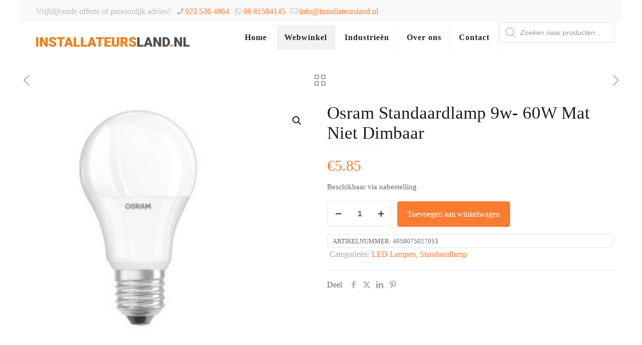

--- FILE ---
content_type: text/html; charset=UTF-8
request_url: http://www.installateursland.nl/product/osram-standaardlamp-9w-60w-mat-niet-dimbaar/
body_size: 109699
content:
<!DOCTYPE html>
<html lang="nl-NL" prefix="og: https://ogp.me/ns#" class="no-js " >

<head>

<meta charset="UTF-8" />
<meta name="format-detection" content="telephone=no">
<meta name="viewport" content="width=device-width, initial-scale=1, maximum-scale=1" />
<link rel="shortcut icon" href="https://www.installateursland.nl/wp-content/uploads/2018/01/favicon.png" type="image/x-icon" />
<link rel="apple-touch-icon" href="https://www.installateursland.nl/wp-content/uploads/2018/01/favicon.png" />
<meta name="theme-color" content="#ffffff" media="(prefers-color-scheme: light)">
<meta name="theme-color" content="#ffffff" media="(prefers-color-scheme: dark)">

<!-- Search Engine Optimization door Rank Math - https://rankmath.com/ -->
<title>Osram Standaardlamp 9w- 60W Mat Niet Dimbaar - Installateursland.nl</title>
<meta name="robots" content="follow, index, max-snippet:-1, max-video-preview:-1, max-image-preview:large"/>
<link rel="canonical" href="https://www.installateursland.nl/product/osram-standaardlamp-9w-60w-mat-niet-dimbaar/" />
<meta property="og:locale" content="nl_NL" />
<meta property="og:type" content="product" />
<meta property="og:title" content="Osram Standaardlamp 9w- 60W Mat Niet Dimbaar - Installateursland.nl" />
<meta property="og:url" content="https://www.installateursland.nl/product/osram-standaardlamp-9w-60w-mat-niet-dimbaar/" />
<meta property="og:site_name" content="installateursland.nl" />
<meta property="og:updated_time" content="2026-01-11T14:04:27+01:00" />
<meta property="og:image" content="https://www.installateursland.nl/wp-content/uploads/2018/04/A09200.jpg" />
<meta property="og:image:secure_url" content="https://www.installateursland.nl/wp-content/uploads/2018/04/A09200.jpg" />
<meta property="og:image:width" content="350" />
<meta property="og:image:height" content="350" />
<meta property="og:image:alt" content="Osram Standaardlamp 9w- 60W Mat Niet Dimbaar" />
<meta property="og:image:type" content="image/jpeg" />
<meta property="product:price:amount" content="5.85" />
<meta property="product:price:currency" content="EUR" />
<meta property="product:availability" content="instock" />
<meta name="twitter:card" content="summary_large_image" />
<meta name="twitter:title" content="Osram Standaardlamp 9w- 60W Mat Niet Dimbaar - Installateursland.nl" />
<meta name="twitter:image" content="https://www.installateursland.nl/wp-content/uploads/2018/04/A09200.jpg" />
<meta name="twitter:label1" content="Prijs" />
<meta name="twitter:data1" content="&euro;5.85" />
<meta name="twitter:label2" content="Beschikbaarheid" />
<meta name="twitter:data2" content="Beschikbaar via nabestelling" />
<script type="application/ld+json" class="rank-math-schema">{"@context":"https://schema.org","@graph":[{"@type":"Organization","@id":"https://www.installateursland.nl/#organization","name":"Installateursland.nl","url":"https://www.installateursland.nl","logo":{"@type":"ImageObject","@id":"https://www.installateursland.nl/#logo","url":"https://www.installateursland.nl/wp-content/uploads/2018/01/installateursland-logo-website-80.png","contentUrl":"https://www.installateursland.nl/wp-content/uploads/2018/01/installateursland-logo-website-80.png","caption":"installateursland.nl","inLanguage":"nl-NL","width":"306","height":"80"}},{"@type":"WebSite","@id":"https://www.installateursland.nl/#website","url":"https://www.installateursland.nl","name":"installateursland.nl","alternateName":"Installateursland","publisher":{"@id":"https://www.installateursland.nl/#organization"},"inLanguage":"nl-NL"},{"@type":"ImageObject","@id":"https://www.installateursland.nl/wp-content/uploads/2018/04/A09200.jpg","url":"https://www.installateursland.nl/wp-content/uploads/2018/04/A09200.jpg","width":"350","height":"350","inLanguage":"nl-NL"},{"@type":"ItemPage","@id":"https://www.installateursland.nl/product/osram-standaardlamp-9w-60w-mat-niet-dimbaar/#webpage","url":"https://www.installateursland.nl/product/osram-standaardlamp-9w-60w-mat-niet-dimbaar/","name":"Osram Standaardlamp 9w- 60W Mat Niet Dimbaar - Installateursland.nl","datePublished":"2018-04-08T20:32:22+02:00","dateModified":"2026-01-11T14:04:27+01:00","isPartOf":{"@id":"https://www.installateursland.nl/#website"},"primaryImageOfPage":{"@id":"https://www.installateursland.nl/wp-content/uploads/2018/04/A09200.jpg"},"inLanguage":"nl-NL"},{"@type":"Product","name":"Osram Standaardlamp 9w- 60W Mat Niet Dimbaar - Installateursland.nl","sku":"4058075027053","category":"LED Lampen","mainEntityOfPage":{"@id":"https://www.installateursland.nl/product/osram-standaardlamp-9w-60w-mat-niet-dimbaar/#webpage"},"image":[{"@type":"ImageObject","url":"https://www.installateursland.nl/wp-content/uploads/2018/04/A09200.jpg","height":"350","width":"350"}],"offers":{"@type":"Offer","price":"5.85","priceCurrency":"EUR","priceValidUntil":"2027-12-31","availability":"https://schema.org/InStock","itemCondition":"NewCondition","url":"https://www.installateursland.nl/product/osram-standaardlamp-9w-60w-mat-niet-dimbaar/","seller":{"@type":"Organization","@id":"https://www.installateursland.nl/","name":"installateursland.nl","url":"https://www.installateursland.nl","logo":"https://www.installateursland.nl/wp-content/uploads/2018/01/installateursland-logo-website-80.png"},"priceSpecification":{"price":"5.85","priceCurrency":"EUR","valueAddedTaxIncluded":"false"}},"additionalProperty":[{"@type":"PropertyValue","name":"lampvorm","value":"Standaardlamp"},{"@type":"PropertyValue","name":"model","value":"Standaardlamp"},{"@type":"PropertyValue","name":"basis","value":"Classic"},{"@type":"PropertyValue","name":"merk","value":"Osram"},{"@type":"PropertyValue","name":"wattage","value":"9w- 60W"},{"@type":"PropertyValue","name":"lichtstroom","value":"806"},{"@type":"PropertyValue","name":"kleurtemperatuur","value":"2700"},{"@type":"PropertyValue","name":"voet","value":"E27"},{"@type":"PropertyValue","name":"dimbaar","value":"Nee"},{"@type":"PropertyValue","name":"kleur","value":"Mat"},{"@type":"PropertyValue","name":"beschrijving","value":"Osram Led Parathom ClassicA STD 9W- 60W E27 827 Mat 806L Niet Dimbaar"},{"@type":"PropertyValue","name":"plu","value":"A09261"}],"@id":"https://www.installateursland.nl/product/osram-standaardlamp-9w-60w-mat-niet-dimbaar/#richSnippet"}]}</script>
<!-- /Rank Math WordPress SEO plugin -->

<link rel='dns-prefetch' href='//www.googletagmanager.com' />
<link rel="alternate" type="application/rss+xml" title="Installateursland.nl &raquo; feed" href="https://www.installateursland.nl/feed/" />
<link rel="alternate" type="application/rss+xml" title="Installateursland.nl &raquo; reacties feed" href="https://www.installateursland.nl/comments/feed/" />
<link rel="alternate" title="oEmbed (JSON)" type="application/json+oembed" href="https://www.installateursland.nl/wp-json/oembed/1.0/embed?url=https%3A%2F%2Fwww.installateursland.nl%2Fproduct%2Fosram-standaardlamp-9w-60w-mat-niet-dimbaar%2F" />
<link rel="alternate" title="oEmbed (XML)" type="text/xml+oembed" href="https://www.installateursland.nl/wp-json/oembed/1.0/embed?url=https%3A%2F%2Fwww.installateursland.nl%2Fproduct%2Fosram-standaardlamp-9w-60w-mat-niet-dimbaar%2F&#038;format=xml" />
<style id='wp-img-auto-sizes-contain-inline-css' type='text/css'>
img:is([sizes=auto i],[sizes^="auto," i]){contain-intrinsic-size:3000px 1500px}
/*# sourceURL=wp-img-auto-sizes-contain-inline-css */
</style>
<style id='global-styles-inline-css' type='text/css'>
:root{--wp--preset--aspect-ratio--square: 1;--wp--preset--aspect-ratio--4-3: 4/3;--wp--preset--aspect-ratio--3-4: 3/4;--wp--preset--aspect-ratio--3-2: 3/2;--wp--preset--aspect-ratio--2-3: 2/3;--wp--preset--aspect-ratio--16-9: 16/9;--wp--preset--aspect-ratio--9-16: 9/16;--wp--preset--color--black: #000000;--wp--preset--color--cyan-bluish-gray: #abb8c3;--wp--preset--color--white: #ffffff;--wp--preset--color--pale-pink: #f78da7;--wp--preset--color--vivid-red: #cf2e2e;--wp--preset--color--luminous-vivid-orange: #ff6900;--wp--preset--color--luminous-vivid-amber: #fcb900;--wp--preset--color--light-green-cyan: #7bdcb5;--wp--preset--color--vivid-green-cyan: #00d084;--wp--preset--color--pale-cyan-blue: #8ed1fc;--wp--preset--color--vivid-cyan-blue: #0693e3;--wp--preset--color--vivid-purple: #9b51e0;--wp--preset--gradient--vivid-cyan-blue-to-vivid-purple: linear-gradient(135deg,rgb(6,147,227) 0%,rgb(155,81,224) 100%);--wp--preset--gradient--light-green-cyan-to-vivid-green-cyan: linear-gradient(135deg,rgb(122,220,180) 0%,rgb(0,208,130) 100%);--wp--preset--gradient--luminous-vivid-amber-to-luminous-vivid-orange: linear-gradient(135deg,rgb(252,185,0) 0%,rgb(255,105,0) 100%);--wp--preset--gradient--luminous-vivid-orange-to-vivid-red: linear-gradient(135deg,rgb(255,105,0) 0%,rgb(207,46,46) 100%);--wp--preset--gradient--very-light-gray-to-cyan-bluish-gray: linear-gradient(135deg,rgb(238,238,238) 0%,rgb(169,184,195) 100%);--wp--preset--gradient--cool-to-warm-spectrum: linear-gradient(135deg,rgb(74,234,220) 0%,rgb(151,120,209) 20%,rgb(207,42,186) 40%,rgb(238,44,130) 60%,rgb(251,105,98) 80%,rgb(254,248,76) 100%);--wp--preset--gradient--blush-light-purple: linear-gradient(135deg,rgb(255,206,236) 0%,rgb(152,150,240) 100%);--wp--preset--gradient--blush-bordeaux: linear-gradient(135deg,rgb(254,205,165) 0%,rgb(254,45,45) 50%,rgb(107,0,62) 100%);--wp--preset--gradient--luminous-dusk: linear-gradient(135deg,rgb(255,203,112) 0%,rgb(199,81,192) 50%,rgb(65,88,208) 100%);--wp--preset--gradient--pale-ocean: linear-gradient(135deg,rgb(255,245,203) 0%,rgb(182,227,212) 50%,rgb(51,167,181) 100%);--wp--preset--gradient--electric-grass: linear-gradient(135deg,rgb(202,248,128) 0%,rgb(113,206,126) 100%);--wp--preset--gradient--midnight: linear-gradient(135deg,rgb(2,3,129) 0%,rgb(40,116,252) 100%);--wp--preset--font-size--small: 13px;--wp--preset--font-size--medium: 20px;--wp--preset--font-size--large: 36px;--wp--preset--font-size--x-large: 42px;--wp--preset--spacing--20: 0.44rem;--wp--preset--spacing--30: 0.67rem;--wp--preset--spacing--40: 1rem;--wp--preset--spacing--50: 1.5rem;--wp--preset--spacing--60: 2.25rem;--wp--preset--spacing--70: 3.38rem;--wp--preset--spacing--80: 5.06rem;--wp--preset--shadow--natural: 6px 6px 9px rgba(0, 0, 0, 0.2);--wp--preset--shadow--deep: 12px 12px 50px rgba(0, 0, 0, 0.4);--wp--preset--shadow--sharp: 6px 6px 0px rgba(0, 0, 0, 0.2);--wp--preset--shadow--outlined: 6px 6px 0px -3px rgb(255, 255, 255), 6px 6px rgb(0, 0, 0);--wp--preset--shadow--crisp: 6px 6px 0px rgb(0, 0, 0);}:where(.is-layout-flex){gap: 0.5em;}:where(.is-layout-grid){gap: 0.5em;}body .is-layout-flex{display: flex;}.is-layout-flex{flex-wrap: wrap;align-items: center;}.is-layout-flex > :is(*, div){margin: 0;}body .is-layout-grid{display: grid;}.is-layout-grid > :is(*, div){margin: 0;}:where(.wp-block-columns.is-layout-flex){gap: 2em;}:where(.wp-block-columns.is-layout-grid){gap: 2em;}:where(.wp-block-post-template.is-layout-flex){gap: 1.25em;}:where(.wp-block-post-template.is-layout-grid){gap: 1.25em;}.has-black-color{color: var(--wp--preset--color--black) !important;}.has-cyan-bluish-gray-color{color: var(--wp--preset--color--cyan-bluish-gray) !important;}.has-white-color{color: var(--wp--preset--color--white) !important;}.has-pale-pink-color{color: var(--wp--preset--color--pale-pink) !important;}.has-vivid-red-color{color: var(--wp--preset--color--vivid-red) !important;}.has-luminous-vivid-orange-color{color: var(--wp--preset--color--luminous-vivid-orange) !important;}.has-luminous-vivid-amber-color{color: var(--wp--preset--color--luminous-vivid-amber) !important;}.has-light-green-cyan-color{color: var(--wp--preset--color--light-green-cyan) !important;}.has-vivid-green-cyan-color{color: var(--wp--preset--color--vivid-green-cyan) !important;}.has-pale-cyan-blue-color{color: var(--wp--preset--color--pale-cyan-blue) !important;}.has-vivid-cyan-blue-color{color: var(--wp--preset--color--vivid-cyan-blue) !important;}.has-vivid-purple-color{color: var(--wp--preset--color--vivid-purple) !important;}.has-black-background-color{background-color: var(--wp--preset--color--black) !important;}.has-cyan-bluish-gray-background-color{background-color: var(--wp--preset--color--cyan-bluish-gray) !important;}.has-white-background-color{background-color: var(--wp--preset--color--white) !important;}.has-pale-pink-background-color{background-color: var(--wp--preset--color--pale-pink) !important;}.has-vivid-red-background-color{background-color: var(--wp--preset--color--vivid-red) !important;}.has-luminous-vivid-orange-background-color{background-color: var(--wp--preset--color--luminous-vivid-orange) !important;}.has-luminous-vivid-amber-background-color{background-color: var(--wp--preset--color--luminous-vivid-amber) !important;}.has-light-green-cyan-background-color{background-color: var(--wp--preset--color--light-green-cyan) !important;}.has-vivid-green-cyan-background-color{background-color: var(--wp--preset--color--vivid-green-cyan) !important;}.has-pale-cyan-blue-background-color{background-color: var(--wp--preset--color--pale-cyan-blue) !important;}.has-vivid-cyan-blue-background-color{background-color: var(--wp--preset--color--vivid-cyan-blue) !important;}.has-vivid-purple-background-color{background-color: var(--wp--preset--color--vivid-purple) !important;}.has-black-border-color{border-color: var(--wp--preset--color--black) !important;}.has-cyan-bluish-gray-border-color{border-color: var(--wp--preset--color--cyan-bluish-gray) !important;}.has-white-border-color{border-color: var(--wp--preset--color--white) !important;}.has-pale-pink-border-color{border-color: var(--wp--preset--color--pale-pink) !important;}.has-vivid-red-border-color{border-color: var(--wp--preset--color--vivid-red) !important;}.has-luminous-vivid-orange-border-color{border-color: var(--wp--preset--color--luminous-vivid-orange) !important;}.has-luminous-vivid-amber-border-color{border-color: var(--wp--preset--color--luminous-vivid-amber) !important;}.has-light-green-cyan-border-color{border-color: var(--wp--preset--color--light-green-cyan) !important;}.has-vivid-green-cyan-border-color{border-color: var(--wp--preset--color--vivid-green-cyan) !important;}.has-pale-cyan-blue-border-color{border-color: var(--wp--preset--color--pale-cyan-blue) !important;}.has-vivid-cyan-blue-border-color{border-color: var(--wp--preset--color--vivid-cyan-blue) !important;}.has-vivid-purple-border-color{border-color: var(--wp--preset--color--vivid-purple) !important;}.has-vivid-cyan-blue-to-vivid-purple-gradient-background{background: var(--wp--preset--gradient--vivid-cyan-blue-to-vivid-purple) !important;}.has-light-green-cyan-to-vivid-green-cyan-gradient-background{background: var(--wp--preset--gradient--light-green-cyan-to-vivid-green-cyan) !important;}.has-luminous-vivid-amber-to-luminous-vivid-orange-gradient-background{background: var(--wp--preset--gradient--luminous-vivid-amber-to-luminous-vivid-orange) !important;}.has-luminous-vivid-orange-to-vivid-red-gradient-background{background: var(--wp--preset--gradient--luminous-vivid-orange-to-vivid-red) !important;}.has-very-light-gray-to-cyan-bluish-gray-gradient-background{background: var(--wp--preset--gradient--very-light-gray-to-cyan-bluish-gray) !important;}.has-cool-to-warm-spectrum-gradient-background{background: var(--wp--preset--gradient--cool-to-warm-spectrum) !important;}.has-blush-light-purple-gradient-background{background: var(--wp--preset--gradient--blush-light-purple) !important;}.has-blush-bordeaux-gradient-background{background: var(--wp--preset--gradient--blush-bordeaux) !important;}.has-luminous-dusk-gradient-background{background: var(--wp--preset--gradient--luminous-dusk) !important;}.has-pale-ocean-gradient-background{background: var(--wp--preset--gradient--pale-ocean) !important;}.has-electric-grass-gradient-background{background: var(--wp--preset--gradient--electric-grass) !important;}.has-midnight-gradient-background{background: var(--wp--preset--gradient--midnight) !important;}.has-small-font-size{font-size: var(--wp--preset--font-size--small) !important;}.has-medium-font-size{font-size: var(--wp--preset--font-size--medium) !important;}.has-large-font-size{font-size: var(--wp--preset--font-size--large) !important;}.has-x-large-font-size{font-size: var(--wp--preset--font-size--x-large) !important;}
:where(.wp-block-post-template.is-layout-flex){gap: 1.25em;}:where(.wp-block-post-template.is-layout-grid){gap: 1.25em;}
:where(.wp-block-term-template.is-layout-flex){gap: 1.25em;}:where(.wp-block-term-template.is-layout-grid){gap: 1.25em;}
:where(.wp-block-columns.is-layout-flex){gap: 2em;}:where(.wp-block-columns.is-layout-grid){gap: 2em;}
:root :where(.wp-block-pullquote){font-size: 1.5em;line-height: 1.6;}
/*# sourceURL=global-styles-inline-css */
</style>
<link rel='stylesheet' id='contact-form-7-css' href='http://www.installateursland.nl/wp-content/plugins/contact-form-7/includes/css/styles.css?ver=6.1.4' type='text/css' media='all' />
<link rel='stylesheet' id='photoswipe-css' href='http://www.installateursland.nl/wp-content/plugins/woocommerce/assets/css/photoswipe/photoswipe.min.css?ver=10.4.3' type='text/css' media='all' />
<link rel='stylesheet' id='photoswipe-default-skin-css' href='http://www.installateursland.nl/wp-content/plugins/woocommerce/assets/css/photoswipe/default-skin/default-skin.min.css?ver=10.4.3' type='text/css' media='all' />
<link rel='stylesheet' id='woocommerce-layout-css' href='http://www.installateursland.nl/wp-content/plugins/woocommerce/assets/css/woocommerce-layout.css?ver=10.4.3' type='text/css' media='all' />
<link rel='stylesheet' id='woocommerce-smallscreen-css' href='http://www.installateursland.nl/wp-content/plugins/woocommerce/assets/css/woocommerce-smallscreen.css?ver=10.4.3' type='text/css' media='only screen and (max-width: 768px)' />
<link rel='stylesheet' id='woocommerce-general-css' href='http://www.installateursland.nl/wp-content/plugins/woocommerce/assets/css/woocommerce.css?ver=10.4.3' type='text/css' media='all' />
<style id='woocommerce-inline-inline-css' type='text/css'>
.woocommerce form .form-row .required { visibility: visible; }
/*# sourceURL=woocommerce-inline-inline-css */
</style>
<link rel='stylesheet' id='dgwt-wcas-style-css' href='http://www.installateursland.nl/wp-content/plugins/ajax-search-for-woocommerce/assets/css/style.min.css?ver=1.32.1' type='text/css' media='all' />
<link rel='stylesheet' id='mfn-be-css' href='http://www.installateursland.nl/wp-content/themes/betheme/css/be.min.css?ver=28.2.1' type='text/css' media='all' />
<link rel='stylesheet' id='mfn-animations-css' href='http://www.installateursland.nl/wp-content/themes/betheme/assets/animations/animations.min.css?ver=28.2.1' type='text/css' media='all' />
<link rel='stylesheet' id='mfn-font-awesome-css' href='http://www.installateursland.nl/wp-content/themes/betheme/fonts/fontawesome/fontawesome.min.css?ver=28.2.1' type='text/css' media='all' />
<link rel='stylesheet' id='mfn-responsive-css' href='http://www.installateursland.nl/wp-content/themes/betheme/css/responsive.min.css?ver=28.2.1' type='text/css' media='all' />
<link rel='stylesheet' id='mfn-local-fonts-css' href='https://www.installateursland.nl/wp-content/uploads/betheme/fonts/mfn-local-fonts.css?ver=1' type='text/css' media='all' />
<link rel='stylesheet' id='mfn-swiper-css' href='http://www.installateursland.nl/wp-content/themes/betheme/css/scripts/swiper.css?ver=28.2.1' type='text/css' media='' />
<link rel='stylesheet' id='mfn-woo-css' href='http://www.installateursland.nl/wp-content/themes/betheme/css/woocommerce.min.css?ver=28.2.1' type='text/css' media='all' />
<link rel='stylesheet' id='mfn-static-css' href='https://www.installateursland.nl/wp-content/uploads/betheme/css/static.css?ver=28.2.1' type='text/css' media='all' />
<style id='mfn-dynamic-inline-css' type='text/css'>
form input.display-none{display:none!important}body{--mfn-featured-image: url(https://www.installateursland.nl/wp-content/uploads/2018/04/A09200.jpg);}
/*# sourceURL=mfn-dynamic-inline-css */
</style>
<link rel='stylesheet' id='style-css' href='http://www.installateursland.nl/wp-content/themes/betheme-child/style.css?ver=6.9' type='text/css' media='all' />
<script type="text/javascript" src="http://www.installateursland.nl/wp-includes/js/jquery/jquery.min.js?ver=3.7.1" id="jquery-core-js"></script>
<script type="text/javascript" src="http://www.installateursland.nl/wp-includes/js/jquery/jquery-migrate.min.js?ver=3.4.1" id="jquery-migrate-js"></script>
<script type="text/javascript" src="http://www.installateursland.nl/wp-content/plugins/woocommerce/assets/js/jquery-blockui/jquery.blockUI.min.js?ver=2.7.0-wc.10.4.3" id="wc-jquery-blockui-js" data-wp-strategy="defer"></script>
<script type="text/javascript" src="http://www.installateursland.nl/wp-content/plugins/woocommerce/assets/js/js-cookie/js.cookie.min.js?ver=2.1.4-wc.10.4.3" id="wc-js-cookie-js" data-wp-strategy="defer"></script>
<script type="text/javascript" id="woocommerce-js-extra">
/* <![CDATA[ */
var woocommerce_params = {"ajax_url":"/wp-admin/admin-ajax.php","wc_ajax_url":"/?wc-ajax=%%endpoint%%","i18n_password_show":"Wachtwoord weergeven","i18n_password_hide":"Wachtwoord verbergen"};
//# sourceURL=woocommerce-js-extra
/* ]]> */
</script>
<script type="text/javascript" src="http://www.installateursland.nl/wp-content/plugins/woocommerce/assets/js/frontend/woocommerce.min.js?ver=10.4.3" id="woocommerce-js" data-wp-strategy="defer"></script>
<script type="text/javascript" id="wc-country-select-js-extra">
/* <![CDATA[ */
var wc_country_select_params = {"countries":"{\"BE\":[],\"DE\":{\"DE-BW\":\"Baden-W\\u00fcrttemberg\",\"DE-BY\":\"Beieren\",\"DE-BE\":\"Berlijn\",\"DE-BB\":\"Brandenburg\",\"DE-HB\":\"Bremen\",\"DE-HH\":\"Hamburg\",\"DE-HE\":\"Hessen\",\"DE-MV\":\"Mecklenburg-Voor-Pommeren\",\"DE-NI\":\"Nedersaksen\",\"DE-NW\":\"Noordrijn-Westfalen\",\"DE-RP\":\"Rijnland-Palts\",\"DE-SL\":\"Saarland\",\"DE-SN\":\"Saksen\",\"DE-ST\":\"Saksen-Anhalt\",\"DE-SH\":\"Sleeswijk-Holstein\",\"DE-TH\":\"Th\\u00fcringen\"},\"NL\":[]}","i18n_select_state_text":"Selecteer een optie\u2026","i18n_no_matches":"Geen overeenkomsten gevonden","i18n_ajax_error":"Laden mislukt","i18n_input_too_short_1":"Voer 1 of meer tekens in","i18n_input_too_short_n":"Voer %qty% of meer tekens in","i18n_input_too_long_1":"Verwijder 1 teken","i18n_input_too_long_n":"Verwijder %qty% tekens","i18n_selection_too_long_1":"Je mag slechts 1 item selecteren","i18n_selection_too_long_n":"Je mag slechts %qty% items selecteren","i18n_load_more":"Meer resultaten aan het laden\u2026","i18n_searching":"Bezig met zoeken\u2026"};
//# sourceURL=wc-country-select-js-extra
/* ]]> */
</script>
<script type="text/javascript" src="http://www.installateursland.nl/wp-content/plugins/woocommerce/assets/js/frontend/country-select.min.js?ver=10.4.3" id="wc-country-select-js" data-wp-strategy="defer"></script>
<script type="text/javascript" id="wc-address-i18n-js-extra">
/* <![CDATA[ */
var wc_address_i18n_params = {"locale":"{\"BE\":{\"postcode\":{\"priority\":65},\"state\":{\"required\":false,\"hidden\":true}},\"DE\":{\"postcode\":{\"priority\":65},\"state\":{\"required\":false}},\"NL\":{\"postcode\":{\"priority\":65},\"state\":{\"required\":false,\"hidden\":true}},\"default\":{\"first_name\":{\"label\":\"Voornaam\",\"required\":true,\"class\":[\"form-row-first\"],\"autocomplete\":\"given-name\",\"priority\":10},\"last_name\":{\"label\":\"Achternaam\",\"required\":true,\"class\":[\"form-row-last\"],\"autocomplete\":\"family-name\",\"priority\":20},\"company\":{\"label\":\"Bedrijfsnaam\",\"class\":[\"form-row-wide\"],\"autocomplete\":\"organization\",\"priority\":30,\"required\":false},\"country\":{\"type\":\"country\",\"label\":\"Land/regio\",\"required\":true,\"class\":[\"form-row-wide\",\"address-field\",\"update_totals_on_change\"],\"autocomplete\":\"country\",\"priority\":40},\"address_1\":{\"label\":\"Straat en huisnummer\",\"placeholder\":\"Straatnaam en huisnummer\",\"required\":true,\"class\":[\"form-row-wide\",\"address-field\"],\"autocomplete\":\"address-line1\",\"priority\":50},\"address_2\":{\"label\":\"Appartement, suite, unit enz.\",\"label_class\":[\"screen-reader-text\"],\"placeholder\":\"Appartement, suite, unit enz. (optioneel)\",\"class\":[\"form-row-wide\",\"address-field\"],\"autocomplete\":\"address-line2\",\"priority\":60,\"required\":false},\"city\":{\"label\":\"Plaats\",\"required\":true,\"class\":[\"form-row-wide\",\"address-field\"],\"autocomplete\":\"address-level2\",\"priority\":70},\"state\":{\"type\":\"state\",\"label\":\"Staat/provincie\",\"required\":true,\"class\":[\"form-row-wide\",\"address-field\"],\"validate\":[\"state\"],\"autocomplete\":\"address-level1\",\"priority\":80},\"postcode\":{\"label\":\"Postcode\",\"required\":true,\"class\":[\"form-row-wide\",\"address-field\"],\"validate\":[\"postcode\"],\"autocomplete\":\"postal-code\",\"priority\":90}}}","locale_fields":"{\"address_1\":\"#billing_address_1_field, #shipping_address_1_field\",\"address_2\":\"#billing_address_2_field, #shipping_address_2_field\",\"state\":\"#billing_state_field, #shipping_state_field, #calc_shipping_state_field\",\"postcode\":\"#billing_postcode_field, #shipping_postcode_field, #calc_shipping_postcode_field\",\"city\":\"#billing_city_field, #shipping_city_field, #calc_shipping_city_field\"}","i18n_required_text":"vereist","i18n_optional_text":"optioneel"};
//# sourceURL=wc-address-i18n-js-extra
/* ]]> */
</script>
<script type="text/javascript" src="http://www.installateursland.nl/wp-content/plugins/woocommerce/assets/js/frontend/address-i18n.min.js?ver=10.4.3" id="wc-address-i18n-js" data-wp-strategy="defer"></script>
<script type="text/javascript" id="wc-add-to-cart-js-extra">
/* <![CDATA[ */
var wc_add_to_cart_params = {"ajax_url":"/wp-admin/admin-ajax.php","wc_ajax_url":"/?wc-ajax=%%endpoint%%","i18n_view_cart":"Bekijk winkelwagen","cart_url":"https://www.installateursland.nl/winkelmand/","is_cart":"","cart_redirect_after_add":"no"};
//# sourceURL=wc-add-to-cart-js-extra
/* ]]> */
</script>
<script type="text/javascript" src="http://www.installateursland.nl/wp-content/plugins/woocommerce/assets/js/frontend/add-to-cart.min.js?ver=10.4.3" id="wc-add-to-cart-js" defer="defer" data-wp-strategy="defer"></script>
<script type="text/javascript" src="http://www.installateursland.nl/wp-content/plugins/woocommerce/assets/js/zoom/jquery.zoom.min.js?ver=1.7.21-wc.10.4.3" id="wc-zoom-js" defer="defer" data-wp-strategy="defer"></script>
<script type="text/javascript" src="http://www.installateursland.nl/wp-content/plugins/woocommerce/assets/js/flexslider/jquery.flexslider.min.js?ver=2.7.2-wc.10.4.3" id="wc-flexslider-js" defer="defer" data-wp-strategy="defer"></script>
<script type="text/javascript" src="http://www.installateursland.nl/wp-content/plugins/woocommerce/assets/js/photoswipe/photoswipe.min.js?ver=4.1.1-wc.10.4.3" id="wc-photoswipe-js" defer="defer" data-wp-strategy="defer"></script>
<script type="text/javascript" src="http://www.installateursland.nl/wp-content/plugins/woocommerce/assets/js/photoswipe/photoswipe-ui-default.min.js?ver=4.1.1-wc.10.4.3" id="wc-photoswipe-ui-default-js" defer="defer" data-wp-strategy="defer"></script>
<script type="text/javascript" id="wc-single-product-js-extra">
/* <![CDATA[ */
var wc_single_product_params = {"i18n_required_rating_text":"Selecteer een waardering","i18n_rating_options":["1 van de 5 sterren","2 van de 5 sterren","3 van de 5 sterren","4 van de 5 sterren","5 van de 5 sterren"],"i18n_product_gallery_trigger_text":"Afbeeldinggalerij in volledig scherm bekijken","review_rating_required":"yes","flexslider":{"rtl":false,"animation":"slide","smoothHeight":true,"directionNav":false,"controlNav":"thumbnails","slideshow":false,"animationSpeed":500,"animationLoop":false,"allowOneSlide":false},"zoom_enabled":"1","zoom_options":[],"photoswipe_enabled":"1","photoswipe_options":{"shareEl":false,"closeOnScroll":false,"history":false,"hideAnimationDuration":0,"showAnimationDuration":0},"flexslider_enabled":"1"};
//# sourceURL=wc-single-product-js-extra
/* ]]> */
</script>
<script type="text/javascript" src="http://www.installateursland.nl/wp-content/plugins/woocommerce/assets/js/frontend/single-product.min.js?ver=10.4.3" id="wc-single-product-js" defer="defer" data-wp-strategy="defer"></script>
<script type="text/javascript" id="wc-cart-fragments-js-extra">
/* <![CDATA[ */
var wc_cart_fragments_params = {"ajax_url":"/wp-admin/admin-ajax.php","wc_ajax_url":"/?wc-ajax=%%endpoint%%","cart_hash_key":"wc_cart_hash_c29b1afe1ec2979060a540ec7425634b","fragment_name":"wc_fragments_c29b1afe1ec2979060a540ec7425634b","request_timeout":"5000"};
//# sourceURL=wc-cart-fragments-js-extra
/* ]]> */
</script>
<script type="text/javascript" src="http://www.installateursland.nl/wp-content/plugins/woocommerce/assets/js/frontend/cart-fragments.min.js?ver=10.4.3" id="wc-cart-fragments-js" defer="defer" data-wp-strategy="defer"></script>

<!-- Google tag (gtag.js) snippet toegevoegd door Site Kit -->
<!-- Google Analytics snippet toegevoegd door Site Kit -->
<script type="text/javascript" src="https://www.googletagmanager.com/gtag/js?id=GT-TBW8Q3G" id="google_gtagjs-js" async></script>
<script type="text/javascript" id="google_gtagjs-js-after">
/* <![CDATA[ */
window.dataLayer = window.dataLayer || [];function gtag(){dataLayer.push(arguments);}
gtag("set","linker",{"domains":["www.installateursland.nl"]});
gtag("js", new Date());
gtag("set", "developer_id.dZTNiMT", true);
gtag("config", "GT-TBW8Q3G");
//# sourceURL=google_gtagjs-js-after
/* ]]> */
</script>
<link rel="https://api.w.org/" href="https://www.installateursland.nl/wp-json/" /><link rel="alternate" title="JSON" type="application/json" href="https://www.installateursland.nl/wp-json/wp/v2/product/1892" /><link rel="EditURI" type="application/rsd+xml" title="RSD" href="https://www.installateursland.nl/xmlrpc.php?rsd" />
<meta name="generator" content="WordPress 6.9" />
<link rel='shortlink' href='https://www.installateursland.nl/?p=1892' />
<meta name="generator" content="Site Kit by Google 1.170.0" />		<style>
			.dgwt-wcas-ico-magnifier,.dgwt-wcas-ico-magnifier-handler{max-width:20px}.dgwt-wcas-search-wrapp{max-width:300px}		</style>
		<!-- Google site verification - Google for WooCommerce -->
<meta name="google-site-verification" content="H4HgHtB1waNJYyop3s2k5ZoWKJzh1tAKeQotITarnec" />
	<noscript><style>.woocommerce-product-gallery{ opacity: 1 !important; }</style></noscript>
	<meta name="generator" content="Elementor 3.34.0; features: e_font_icon_svg, additional_custom_breakpoints; settings: css_print_method-external, google_font-enabled, font_display-swap">
			<style>
				.e-con.e-parent:nth-of-type(n+4):not(.e-lazyloaded):not(.e-no-lazyload),
				.e-con.e-parent:nth-of-type(n+4):not(.e-lazyloaded):not(.e-no-lazyload) * {
					background-image: none !important;
				}
				@media screen and (max-height: 1024px) {
					.e-con.e-parent:nth-of-type(n+3):not(.e-lazyloaded):not(.e-no-lazyload),
					.e-con.e-parent:nth-of-type(n+3):not(.e-lazyloaded):not(.e-no-lazyload) * {
						background-image: none !important;
					}
				}
				@media screen and (max-height: 640px) {
					.e-con.e-parent:nth-of-type(n+2):not(.e-lazyloaded):not(.e-no-lazyload),
					.e-con.e-parent:nth-of-type(n+2):not(.e-lazyloaded):not(.e-no-lazyload) * {
						background-image: none !important;
					}
				}
			</style>
			<script type="text/javascript" id="google_gtagjs" src="https://www.googletagmanager.com/gtag/js?id=G-K6JLCRZDG2" async="async"></script>
<script type="text/javascript" id="google_gtagjs-inline">
/* <![CDATA[ */
window.dataLayer = window.dataLayer || [];function gtag(){dataLayer.push(arguments);}gtag('js', new Date());gtag('config', 'G-K6JLCRZDG2', {} );
/* ]]> */
</script>

<!-- Google Tag Manager snippet toegevoegd door Site Kit -->
<script type="text/javascript">
/* <![CDATA[ */

			( function( w, d, s, l, i ) {
				w[l] = w[l] || [];
				w[l].push( {'gtm.start': new Date().getTime(), event: 'gtm.js'} );
				var f = d.getElementsByTagName( s )[0],
					j = d.createElement( s ), dl = l != 'dataLayer' ? '&l=' + l : '';
				j.async = true;
				j.src = 'https://www.googletagmanager.com/gtm.js?id=' + i + dl;
				f.parentNode.insertBefore( j, f );
			} )( window, document, 'script', 'dataLayer', 'GTM-PKMKH2QD' );
			
/* ]]> */
</script>

<!-- Einde Google Tag Manager snippet toegevoegd door Site Kit -->
<link rel="icon" href="https://www.installateursland.nl/wp-content/uploads/2018/01/cropped-favicon-32x32.png" sizes="32x32" />
<link rel="icon" href="https://www.installateursland.nl/wp-content/uploads/2018/01/cropped-favicon-192x192.png" sizes="192x192" />
<link rel="apple-touch-icon" href="https://www.installateursland.nl/wp-content/uploads/2018/01/cropped-favicon-180x180.png" />
<meta name="msapplication-TileImage" content="https://www.installateursland.nl/wp-content/uploads/2018/01/cropped-favicon-270x270.png" />
		<style type="text/css" id="wp-custom-css">
			.grecaptcha-badge { visibility: hidden !important; }

#Top_bar #logo, .header-fixed #Top_bar #logo, .header-plain #Top_bar #logo, .header-transparent #Top_bar #logo {
  height: 100px;
  line-height: 100px;
}

@media (max-width: 767px) {
  .home-intro {
    padding-left: 0px !important;
    padding-right: 0px !important;
  }
}

.woocommerce table.cart a.remove {
    color: #333333 !important;
}

.woocommerce .add-request-quote-button.button, .woocommerce .add-request-quote-button-addons.button {
    margin-bottom: 25px;
}
.woocommerce .shop_table .product-thumbnail {
    /*width: 100%;*/
}

.product_meta .sku_wrapper {
	display: block;
}

.story_box .photo_wrapper img {
    opacity: 1;
	  padding-bottom: 30px;
}
#Top_bar a#header_cart2 {
    position: relative;
    top: 9px;
    display: block;
    float: left;
    font-size: 22px;
    line-height: 22px;
    margin-right: 5px;
}
#Top_bar a#header_cart2 span {
    position: relative;
    right: 9px;
    top: -10px;
    display: inline-block;
    width: 17px;
    height: 17px;
    line-height: 17px;
    text-align: center;
    font-size: 11px;
    color: #fff;
    -webkit-border-radius: 3px;
    border-radius: 3px;
	background-color: #fb7c31;
}

@media only screen and (max-width: 767px) {
#Top_bar a#header_cart2 {
    position: relative;
    top: 10px;
  	left: 8px;
	}
}

.yith_ywraq_add_item_browse_message {
    background-color: #3097db;
display: inline-block;
    padding: 11px 20px;
    margin-bottom: 15px;
    cursor: pointer;
    margin-right: 7px;
    border: 0;
    border-radius: 0px;
    position: relative;
    overflow: hidden;
    -webkit-box-shadow: inset 0 0 0 1px rgba(0,0,0,.03);
    box-shadow: inset 0 0 0 1px rgba(0,0,0,.03);
    background-image: url(../images/box_shadow_button.png);
    background-repeat: repeat-x;
	margin-top:10px;
}
.yith_ywraq_add_item_browse_message a {
    color: #ffffff;
}
.woocommerce-MyAccount-navigation ul li.woocommerce-MyAccount-navigation-link--orders {
	visibility: hidden;
	display: none;
}

#Action_bar .social li a, #Header_creative .social li a, #Action_bar .social-menu a a:hover {
	color: #bbb !important;
}

.layout-full-width #Wrapper { box-sizing: border-box; padding: 0 40px !important; }

@media only screen and (max-width: 767px) {
	.layout-full-width #Wrapper { padding: 0 20px !important; }
}

.trailer_box.plain .desc h2 { font-weight: 400; line-height: 30px; font-size: 20px; }
.trailer_box.plain .desc .subtitle { font-weight: 400; font-style: normal; }

.section-border-bottom { border-bottom: 1px solid #e3e1e1; }

.counter {
    background-image: url(_);
}


.img.scale-with-grid, #Content img {
    max-width: 80%;
}

#Top_bar .menu > li > a span:not(.description) {
    padding: 0 15px;
}

#Subheader ul.breadcrumbs li, #Subheader ul.breadcrumbs li a {
    color: rgba(68, 68, 68, 0.6);
    font-size: 15px;
}

.woocommerce div.product form.cart .variations td.label {
    background-color: #FB7C31;
}

.woocommerce div.product form.cart .variations label {
    color: white;
}

.woocommerce div.product form.cart .variations td, .woocommerce div.product form.cart .variations th {
    background-color: #f2f2f2;
}


#Subheader ul.breadcrumbs { display: block !important; }

@media only screen and (max-width: 767px) {
.minimalist-header-no #Subheader {
    padding: 5px 0 15px 0!important; }
}

.widget.widget_product_categories .children {
display: block !important;
height: auto !important;
padding: 10px 0 10px 20px !important;
}












/home/installateurslan/public_html/wp-content/uploads/woocommerce_uploads/LFB5T4E3WPWynM3xltk4ClrUEOmU44XM-GeoLite2-Country.mmdb		</style>
		
		<!-- Global site tag (gtag.js) - Google Ads: AW-980116547 - Google for WooCommerce -->
		<script async src="https://www.googletagmanager.com/gtag/js?id=AW-980116547"></script>
		<script>
			window.dataLayer = window.dataLayer || [];
			function gtag() { dataLayer.push(arguments); }
			gtag( 'consent', 'default', {
				analytics_storage: 'denied',
				ad_storage: 'denied',
				ad_user_data: 'denied',
				ad_personalization: 'denied',
				region: ['AT', 'BE', 'BG', 'HR', 'CY', 'CZ', 'DK', 'EE', 'FI', 'FR', 'DE', 'GR', 'HU', 'IS', 'IE', 'IT', 'LV', 'LI', 'LT', 'LU', 'MT', 'NL', 'NO', 'PL', 'PT', 'RO', 'SK', 'SI', 'ES', 'SE', 'GB', 'CH'],
				wait_for_update: 500,
			} );
			gtag('js', new Date());
			gtag('set', 'developer_id.dOGY3NW', true);
			gtag("config", "AW-980116547", { "groups": "GLA", "send_page_view": false });		</script>

		
</head>

<body class="wp-singular product-template-default single single-product postid-1892 wp-embed-responsive wp-theme-betheme wp-child-theme-betheme-child theme-betheme woocommerce woocommerce-page woocommerce-no-js eio-default woocommerce-block-theme-has-button-styles ofcs-mobile  color-custom content-brightness-light input-brightness-light style-default button-animation-slide button-animation-slide-right layout-full-width if-zoom no-content-padding hide-love is-elementor header-classic sticky-tb-color ab-show menu-highlight menuo-right logo-valign-top subheader-both-center responsive-overflow-x-mobile mobile-tb-center mobile-side-slide mobile-menu mobile-mini-mr-ll tablet-sticky mobile-header-mini mobile-icon-user-ss mobile-icon-wishlist-ss mobile-icon-search-ss mobile-icon-wpml-ss mobile-icon-action-ss be-page-37 be-reg-2821 reviews-disabled product-gallery-zoom mobile-row-2-products mfn-variable-swatches shop-sidecart-active mfn-ajax-add-to-cart elementor-default elementor-kit-45499" >

	
		<!-- mfn_hook_top --><!-- mfn_hook_top -->
		
		
		<div id="Wrapper">

			
			<div id="Header_wrapper" class="" >

				<header id="Header">
	<div id="Action_bar">
		<div class="container">
			<div class="column one">

				<ul class="contact_details">
					<li class="slogan">Vrijblijvende offerte of persoonlijk advies? </li><li class="phone"><i class="icon-phone"></i><a href="tel:0235364864">023 536 4864</a></li><li class="whatsapp"><i class="icon-whatsapp"></i><a href="https://api.whatsapp.com/send?phone=31681504145">06 81504145</a></li><li class="mail"><i class="icon-mail-line"></i><a href="mailto:info@installateursland.nl">info@installateursland.nl</a></li>				</ul>

				<ul class="social"></ul>
			</div>
		</div>
	</div>


<!-- .header_placeholder 4sticky  -->
<div class="header_placeholder"></div>

<div id="Top_bar" class="loading">

	<div class="container">
		<div class="column one">

			<div class="top_bar_left clearfix">

				<!-- Logo -->
				<div class="logo"><a id="logo" href="https://www.installateursland.nl" title="Installateursland.nl" data-height="60" data-padding="0"><img class="logo-main scale-with-grid " src="https://www.installateursland.nl/wp-content/uploads/2018/01/installateursland-logo-website-80.png" data-retina="https://www.installateursland.nl/wp-content/uploads/2018/01/installateursland-logo-website-80.png" data-height="80" alt="installateursland-logo-website-80" data-no-retina/><img class="logo-sticky scale-with-grid " src="https://www.installateursland.nl/wp-content/uploads/2018/01/installateursland-logo-website-80.png" data-retina="https://www.installateursland.nl/wp-content/uploads/2018/01/installateursland-logo-website-80.png" data-height="80" alt="installateursland-logo-website-80" data-no-retina/><img class="logo-mobile scale-with-grid " src="https://www.installateursland.nl/wp-content/uploads/2018/01/installateursland-logo-website-80.png#76" data-retina="https://www.installateursland.nl/wp-content/uploads/2018/01/installateursland-logo-website-80.png#76" data-height="80" alt="installateursland-logo-website-80" data-no-retina/><img class="logo-mobile-sticky scale-with-grid " src="https://www.installateursland.nl/wp-content/uploads/2018/01/installateursland-logo-website-80.png#76" data-retina="https://www.installateursland.nl/wp-content/uploads/2018/01/installateursland-logo-website-80.png#76" data-height="80" alt="installateursland-logo-website-80" data-no-retina/></a></div>
				<div class="menu_wrapper">
					<nav id="menu" role="navigation" aria-expanded="false" aria-label="Main menu"><ul id="menu-boven-producten" class="menu menu-main"><li id="menu-item-45582" class="menu-item menu-item-type-post_type menu-item-object-page menu-item-home"><a href="https://www.installateursland.nl/"><span>Home</span></a></li>
<li id="menu-item-42267" class="menu-item menu-item-type-post_type menu-item-object-page current_page_parent current-menu-item"><a href="https://www.installateursland.nl/winkel/"><span>Webwinkel</span></a></li>
<li id="menu-item-42268" class="menu-item menu-item-type-post_type menu-item-object-page menu-item-has-children"><a href="https://www.installateursland.nl/industrieen/"><span>Industrieën</span></a>
<ul class="sub-menu">
	<li id="menu-item-42269" class="menu-item menu-item-type-post_type menu-item-object-page"><a href="https://www.installateursland.nl/industrieen/agro/"><span>Agro</span></a></li>
	<li id="menu-item-42270" class="menu-item menu-item-type-post_type menu-item-object-page"><a href="https://www.installateursland.nl/industrieen/buitenverlichting/"><span>Buitenverlichting</span></a></li>
	<li id="menu-item-42271" class="menu-item menu-item-type-post_type menu-item-object-page"><a href="https://www.installateursland.nl/industrieen/horeca/"><span>Horeca</span></a></li>
	<li id="menu-item-42272" class="menu-item menu-item-type-post_type menu-item-object-page"><a href="https://www.installateursland.nl/industrieen/industrie/"><span>Industrie</span></a></li>
	<li id="menu-item-42273" class="menu-item menu-item-type-post_type menu-item-object-page"><a href="https://www.installateursland.nl/industrieen/retail/"><span>Retail</span></a></li>
	<li id="menu-item-42274" class="menu-item menu-item-type-post_type menu-item-object-page"><a href="https://www.installateursland.nl/industrieen/sport/"><span>Sport</span></a></li>
	<li id="menu-item-42275" class="menu-item menu-item-type-post_type menu-item-object-page"><a href="https://www.installateursland.nl/industrieen/utiliteit/"><span>Utiliteit</span></a></li>
	<li id="menu-item-42276" class="menu-item menu-item-type-post_type menu-item-object-page"><a href="https://www.installateursland.nl/industrieen/zorg-welzijn/"><span>Zorg &#038; welzijn</span></a></li>
</ul>
</li>
<li id="menu-item-42277" class="menu-item menu-item-type-post_type menu-item-object-page"><a href="https://www.installateursland.nl/over-installateursland-nl/"><span>Over ons</span></a></li>
<li id="menu-item-42278" class="menu-item menu-item-type-post_type menu-item-object-page"><a href="https://www.installateursland.nl/contact/"><span>Contact</span></a></li>
<li id="menu-item-51908" class="menu-item menu-item-type-custom menu-item-object-custom"><div  class="dgwt-wcas-search-wrapp dgwt-wcas-no-submit woocommerce dgwt-wcas-style-solaris js-dgwt-wcas-layout-icon-flexible dgwt-wcas-layout-icon-flexible js-dgwt-wcas-mobile-overlay-disabled">
							<svg class="dgwt-wcas-loader-circular dgwt-wcas-icon-preloader" viewBox="25 25 50 50">
					<circle class="dgwt-wcas-loader-circular-path" cx="50" cy="50" r="20" fill="none"
						 stroke-miterlimit="10"/>
				</svg>
						<a href="#"  class="dgwt-wcas-search-icon js-dgwt-wcas-search-icon-handler" aria-label="Open de zoekbalk">				<svg
					class="dgwt-wcas-ico-magnifier-handler" xmlns="http://www.w3.org/2000/svg"
					xmlns:xlink="http://www.w3.org/1999/xlink" x="0px" y="0px"
					viewBox="0 0 51.539 51.361" xml:space="preserve">
					<path 						d="M51.539,49.356L37.247,35.065c3.273-3.74,5.272-8.623,5.272-13.983c0-11.742-9.518-21.26-21.26-21.26 S0,9.339,0,21.082s9.518,21.26,21.26,21.26c5.361,0,10.244-1.999,13.983-5.272l14.292,14.292L51.539,49.356z M2.835,21.082 c0-10.176,8.249-18.425,18.425-18.425s18.425,8.249,18.425,18.425S31.436,39.507,21.26,39.507S2.835,31.258,2.835,21.082z"/>
				</svg>
				</a>
		<div class="dgwt-wcas-search-icon-arrow"></div>
		<form class="dgwt-wcas-search-form" role="search" action="https://www.installateursland.nl/" method="get">
		<div class="dgwt-wcas-sf-wrapp">
							<svg
					class="dgwt-wcas-ico-magnifier" xmlns="http://www.w3.org/2000/svg"
					xmlns:xlink="http://www.w3.org/1999/xlink" x="0px" y="0px"
					viewBox="0 0 51.539 51.361" xml:space="preserve">
					<path 						d="M51.539,49.356L37.247,35.065c3.273-3.74,5.272-8.623,5.272-13.983c0-11.742-9.518-21.26-21.26-21.26 S0,9.339,0,21.082s9.518,21.26,21.26,21.26c5.361,0,10.244-1.999,13.983-5.272l14.292,14.292L51.539,49.356z M2.835,21.082 c0-10.176,8.249-18.425,18.425-18.425s18.425,8.249,18.425,18.425S31.436,39.507,21.26,39.507S2.835,31.258,2.835,21.082z"/>
				</svg>
							<label class="screen-reader-text"
				for="dgwt-wcas-search-input-1">
				Producten zoeken			</label>

			<input
				id="dgwt-wcas-search-input-1"
				type="search"
				class="dgwt-wcas-search-input"
				name="s"
				value=""
				placeholder="Zoeken naar producten..."
				autocomplete="off"
							/>
			<div class="dgwt-wcas-preloader"></div>

			<div class="dgwt-wcas-voice-search"></div>

			
			<input type="hidden" name="post_type" value="product"/>
			<input type="hidden" name="dgwt_wcas" value="1"/>

			
					</div>
	</form>
</div>
</li>
</ul><ul id="menu-menu-home" class="menu menu-mobile"><li id="menu-item-45583" class="menu-item menu-item-type-post_type menu-item-object-page menu-item-home menu-item-45583"><a href="https://www.installateursland.nl/"><span>Home</span></a></li>
<li id="menu-item-89" class="menu-item menu-item-type-post_type menu-item-object-page current_page_parent menu-item-89"><a href="https://www.installateursland.nl/winkel/"><span>Webwinkel</span></a></li>
<li id="menu-item-20" class="menu-item menu-item-type-post_type menu-item-object-page menu-item-20"><a href="https://www.installateursland.nl/industrieen/"><span>Industrieën</span></a></li>
<li id="menu-item-21" class="menu-item menu-item-type-post_type menu-item-object-page menu-item-21"><a href="https://www.installateursland.nl/over-installateursland-nl/"><span>Over ons</span></a></li>
<li id="menu-item-18" class="menu-item menu-item-type-post_type menu-item-object-page menu-item-18"><a href="https://www.installateursland.nl/contact/"><span>Contact</span></a></li>
<li id="menu-item-51907" class="menu-item menu-item-type-custom menu-item-object-custom menu-item-51907"><div  class="dgwt-wcas-search-wrapp dgwt-wcas-no-submit woocommerce dgwt-wcas-style-solaris js-dgwt-wcas-layout-icon-flexible dgwt-wcas-layout-icon-flexible js-dgwt-wcas-mobile-overlay-disabled">
							<svg class="dgwt-wcas-loader-circular dgwt-wcas-icon-preloader" viewBox="25 25 50 50">
					<circle class="dgwt-wcas-loader-circular-path" cx="50" cy="50" r="20" fill="none"
						 stroke-miterlimit="10"/>
				</svg>
						<a href="#"  class="dgwt-wcas-search-icon js-dgwt-wcas-search-icon-handler" aria-label="Open de zoekbalk">				<svg
					class="dgwt-wcas-ico-magnifier-handler" xmlns="http://www.w3.org/2000/svg"
					xmlns:xlink="http://www.w3.org/1999/xlink" x="0px" y="0px"
					viewBox="0 0 51.539 51.361" xml:space="preserve">
					<path 						d="M51.539,49.356L37.247,35.065c3.273-3.74,5.272-8.623,5.272-13.983c0-11.742-9.518-21.26-21.26-21.26 S0,9.339,0,21.082s9.518,21.26,21.26,21.26c5.361,0,10.244-1.999,13.983-5.272l14.292,14.292L51.539,49.356z M2.835,21.082 c0-10.176,8.249-18.425,18.425-18.425s18.425,8.249,18.425,18.425S31.436,39.507,21.26,39.507S2.835,31.258,2.835,21.082z"/>
				</svg>
				</a>
		<div class="dgwt-wcas-search-icon-arrow"></div>
		<form class="dgwt-wcas-search-form" role="search" action="https://www.installateursland.nl/" method="get">
		<div class="dgwt-wcas-sf-wrapp">
							<svg
					class="dgwt-wcas-ico-magnifier" xmlns="http://www.w3.org/2000/svg"
					xmlns:xlink="http://www.w3.org/1999/xlink" x="0px" y="0px"
					viewBox="0 0 51.539 51.361" xml:space="preserve">
					<path 						d="M51.539,49.356L37.247,35.065c3.273-3.74,5.272-8.623,5.272-13.983c0-11.742-9.518-21.26-21.26-21.26 S0,9.339,0,21.082s9.518,21.26,21.26,21.26c5.361,0,10.244-1.999,13.983-5.272l14.292,14.292L51.539,49.356z M2.835,21.082 c0-10.176,8.249-18.425,18.425-18.425s18.425,8.249,18.425,18.425S31.436,39.507,21.26,39.507S2.835,31.258,2.835,21.082z"/>
				</svg>
							<label class="screen-reader-text"
				for="dgwt-wcas-search-input-2">
				Producten zoeken			</label>

			<input
				id="dgwt-wcas-search-input-2"
				type="search"
				class="dgwt-wcas-search-input"
				name="s"
				value=""
				placeholder="Zoeken naar producten..."
				autocomplete="off"
							/>
			<div class="dgwt-wcas-preloader"></div>

			<div class="dgwt-wcas-voice-search"></div>

			
			<input type="hidden" name="post_type" value="product"/>
			<input type="hidden" name="dgwt_wcas" value="1"/>

			
					</div>
	</form>
</div>
</li>
</ul></nav><a class="responsive-menu-toggle " href="#"><i class="icon-menu-fine"></i></a>				</div>

				<div class="secondary_menu_wrapper">
					<!-- #secondary-menu -->
									</div>

				<div class="banner_wrapper">
									</div>

				<div class="search_wrapper">
					<!-- #searchform -->

					
<form method="get" class="form-searchform" action="https://www.installateursland.nl/">

	
  <svg class="icon_search" width="26" viewBox="0 0 26 26" aria-label="search icon"><defs><style>.path{fill:none;stroke:#000;stroke-miterlimit:10;stroke-width:1.5px;}</style></defs><circle class="path" cx="11.35" cy="11.35" r="6"></circle><line class="path" x1="15.59" y1="15.59" x2="20.65" y2="20.65"></line></svg>
	
	<input type="text" class="field" name="s"  autocomplete="off" placeholder="Voer je zoekopdracht in" aria-label="Voer je zoekopdracht in" />
	<input type="submit" class="display-none" value="" aria-label="Search"/>

	<span class="mfn-close-icon icon_close" tabindex="0" role="link" aria-label="Close"><span class="icon">✕</span></span>

</form>

				</div>

			</div>

			
		</div>
	</div>
</div>
</header>
				
			</div>

		
		<!-- mfn_hook_content_before --><!-- mfn_hook_content_before -->
	

<div id="Content">
	<div class="content_wrapper clearfix">

		<main class="sections_group">
			<div class="entry-content" itemprop="mainContentOfPage">

								<section class="section woocommerce_before_main_content">
					<div class="section_wrapper no-bebuilder-section">
						<div class="column column-margin-0px one">
													</div>
					</div>
				</section>
				
				<div class="section section_product_before_tabs"><div class="section_wrapper no-bebuilder-section clearfix"><div class="woocommerce-notices-wrapper"></div>
<div id="product-1892" class="style-wide tabs share-simple product type-product post-1892 status-publish first onbackorder product_cat-led-lampen product_cat-standaardlamp has-post-thumbnail taxable shipping-taxable purchasable product-type-simple" >

	<div class="column one post-nav minimal"><a class="prev" href="https://www.installateursland.nl/product/osram-standaardlamp-9w-60w-mat-dimbaar/"><i class="icon icon-left-open-big" aria-label="previous post"></i></a><a class="next" href="https://www.installateursland.nl/product/osram-standaardlamp-9w-60w-mat-beweging-sensor-pir/"><i class="icon icon-right-open-big" aria-label="next post"></i></a><a class="home" href="https://www.installateursland.nl/winkel/"><svg class="icon" aria-label="all posts" width="22" height="22" xmlns="https://www.w3.org/2000/svg"><path d="M7,2v5H2V2H7 M9,0H0v9h9V0L9,0z"/><path d="M20,2v5h-5V2H20 M22,0h-9v9h9V0L22,0z"/><path d="M7,15v5H2v-5H7 M9,13H0v9h9V13L9,13z"/><path d="M20,15v5h-5v-5H20 M22,13h-9v9h9V13L22,13z"/></svg></a></div>
	<div class="product_wrapper clearfix">

		<div class="product_image_wrapper column one-second">
			<div class="mcb-column-inner clearfix">

				
<div class="woocommerce-product-gallery woocommerce-product-gallery--with-images woocommerce-product-gallery--columns-4 images mfn-product-hasnt-gallery " data-columns="4" style="opacity: 0; transition: opacity .25s ease-in-out;">

	
	
	<figure class="woocommerce-product-gallery__wrapper" data-columns="4">

		<div data-thumb="https://www.installateursland.nl/wp-content/uploads/2018/04/A09200-300x300.jpg" data-thumb-alt="Osram Standaardlamp 9w- 60W Mat Niet Dimbaar" data-thumb-srcset="https://www.installateursland.nl/wp-content/uploads/2018/04/A09200-300x300.jpg 300w, https://www.installateursland.nl/wp-content/uploads/2018/04/A09200-64x64.jpg 64w, https://www.installateursland.nl/wp-content/uploads/2018/04/A09200.jpg 350w, https://www.installateursland.nl/wp-content/uploads/2018/04/A09200-150x150.jpg 150w, https://www.installateursland.nl/wp-content/uploads/2018/04/A09200-146x146.jpg 146w, https://www.installateursland.nl/wp-content/uploads/2018/04/A09200-50x50.jpg 50w, https://www.installateursland.nl/wp-content/uploads/2018/04/A09200-75x75.jpg 75w, https://www.installateursland.nl/wp-content/uploads/2018/04/A09200-85x85.jpg 85w, https://www.installateursland.nl/wp-content/uploads/2018/04/A09200-80x80.jpg 80w"  data-thumb-sizes="(max-width:767px) 300px, 300px" class="woocommerce-product-gallery__image"><a href="https://www.installateursland.nl/wp-content/uploads/2018/04/A09200.jpg"><img width="350" height="350" src="https://www.installateursland.nl/wp-content/uploads/2018/04/A09200.jpg" class="wp-post-image" alt="Osram Standaardlamp 9w- 60W Mat Niet Dimbaar" data-caption="" data-src="https://www.installateursland.nl/wp-content/uploads/2018/04/A09200.jpg" data-large_image="https://www.installateursland.nl/wp-content/uploads/2018/04/A09200.jpg" data-large_image_width="350" data-large_image_height="350" decoding="async" srcset="https://www.installateursland.nl/wp-content/uploads/2018/04/A09200.jpg 350w, https://www.installateursland.nl/wp-content/uploads/2018/04/A09200-300x300.jpg 300w, https://www.installateursland.nl/wp-content/uploads/2018/04/A09200-64x64.jpg 64w, https://www.installateursland.nl/wp-content/uploads/2018/04/A09200-150x150.jpg 150w, https://www.installateursland.nl/wp-content/uploads/2018/04/A09200-146x146.jpg 146w, https://www.installateursland.nl/wp-content/uploads/2018/04/A09200-50x50.jpg 50w, https://www.installateursland.nl/wp-content/uploads/2018/04/A09200-75x75.jpg 75w, https://www.installateursland.nl/wp-content/uploads/2018/04/A09200-85x85.jpg 85w, https://www.installateursland.nl/wp-content/uploads/2018/04/A09200-80x80.jpg 80w" sizes="(max-width:767px) 350px, 350px" data- data-large_image_ title="Osram Standaardlamp 9w- 60W Mat Niet Dimbaar 1"></a></div>
			</figure>

</div>


			</div>
		</div>

		<div class="entry-summary column one-second">
			<div class="mcb-column-inner">

				<h1 class="product_title entry-title">
	Osram Standaardlamp 9w- 60W Mat Niet Dimbaar</h1>
<p class="price"><span class="woocommerce-Price-amount amount"><bdi><span class="woocommerce-Price-currencySymbol">&euro;</span>5.85</bdi></span></p>
<p class="stock available-on-backorder">Beschikbaar via nabestelling</p>

	
	<form class="cart" action="https://www.installateursland.nl/product/osram-standaardlamp-9w-60w-mat-niet-dimbaar/" method="post" enctype='multipart/form-data'>
		
		<div class="quantity">
	<a href="#" class="quantity-change minus" aria-label="decrease quantity"><i class="icon-minus"></i></a>	<label class="screen-reader-text" for="quantity_6976dbf946527">Osram Standaardlamp 9w- 60W Mat Niet Dimbaar aantal</label>
	<input
		type="number"
				id="quantity_6976dbf946527"
		class="input-text qty text"
		name="quantity"
		value="1"
		aria-label="Productaantal"
				min="1"
							step="1"
			placeholder=""
			inputmode="numeric"
			autocomplete="off"
			/>
	<a href="#" class="quantity-change plus" aria-label="increase quantity"><i class="icon-plus"></i></a></div>

		<button type="submit" name="add-to-cart" value="1892" class="single_add_to_cart_button button alt">Toevoegen aan winkelwagen</button>

			</form>

	
<div class="product_meta">

	
	
		<span class="sku_wrapper">Artikelnummer: <span class="sku">4058075027053</span></span>

	
	<span class="posted_in">Categorieën: <a href="https://www.installateursland.nl/product-categorie/led-lampen/" rel="tag">LED Lampen</a>, <a href="https://www.installateursland.nl/product-categorie/led-lampen/standaardlamp/" rel="tag">Standaardlamp</a></span>
	
	
</div>
<div class="share-simple-wrapper "><span class="share-label">Deel</span><div class="icons"><a target="_blank" class="facebook" href="https://www.facebook.com/sharer/sharer.php?u=https%3A%2F%2Fwww.installateursland.nl%2Fproduct%2Fosram-standaardlamp-9w-60w-mat-niet-dimbaar%2F"><i class="icon-facebook" aria-label="facebook icon"></i></a><a target="_blank" class="twitter" href="https://twitter.com/intent/tweet?text=Osram+Standaardlamp+9w-+60W+Mat+Niet+Dimbaar+-+Installateursland.nl.+https%3A%2F%2Fwww.installateursland.nl%2Fproduct%2Fosram-standaardlamp-9w-60w-mat-niet-dimbaar%2F"><i class="icon-x-twitter" aria-label="x twitter icon"></i></a><a target="_blank" class="linkedin" href="https://www.linkedin.com/shareArticle?mini=true&url=https%3A%2F%2Fwww.installateursland.nl%2Fproduct%2Fosram-standaardlamp-9w-60w-mat-niet-dimbaar%2F"><i class="icon-linkedin" aria-label="linkedin icon"></i></a><a target="_blank" class="pinterest" href="https://pinterest.com/pin/find/?url=https%3A%2F%2Fwww.installateursland.nl%2Fproduct%2Fosram-standaardlamp-9w-60w-mat-niet-dimbaar%2F"><i class="icon-pinterest" aria-label="pinterest icon"></i></a></div><div class="button-love"></div></div>
			</div>
		</div>

		
	</div>

	
	
		<div class="jq-tabs tabs_wrapper">

			<ul class="tabs wc-tabs" role="tablist">
									<li class="additional_information_tab" id="tab-title-additional_information" role="tab" aria-controls="tab-additional_information">
						<a href="#tab-additional_information">
							Aanvullende informatie						</a>
					</li>
							</ul>

			<div id="tab-additional_information">

<table class="woocommerce-product-attributes shop_attributes" aria-label="Productgegevens">
			<tr class="woocommerce-product-attributes-item woocommerce-product-attributes-item--attribute_lampvorm">
			<th class="woocommerce-product-attributes-item__label" scope="row">Lampvorm</th>
			<td class="woocommerce-product-attributes-item__value"><p>Standaardlamp</p>
</td>
		</tr>
			<tr class="woocommerce-product-attributes-item woocommerce-product-attributes-item--attribute_model">
			<th class="woocommerce-product-attributes-item__label" scope="row">Model</th>
			<td class="woocommerce-product-attributes-item__value"><p>Standaardlamp</p>
</td>
		</tr>
			<tr class="woocommerce-product-attributes-item woocommerce-product-attributes-item--attribute_basis">
			<th class="woocommerce-product-attributes-item__label" scope="row">Basis</th>
			<td class="woocommerce-product-attributes-item__value"><p>Classic</p>
</td>
		</tr>
			<tr class="woocommerce-product-attributes-item woocommerce-product-attributes-item--attribute_merk">
			<th class="woocommerce-product-attributes-item__label" scope="row">Merk</th>
			<td class="woocommerce-product-attributes-item__value"><p>Osram</p>
</td>
		</tr>
			<tr class="woocommerce-product-attributes-item woocommerce-product-attributes-item--attribute_wattage">
			<th class="woocommerce-product-attributes-item__label" scope="row">Wattage</th>
			<td class="woocommerce-product-attributes-item__value"><p>9w- 60W</p>
</td>
		</tr>
			<tr class="woocommerce-product-attributes-item woocommerce-product-attributes-item--attribute_lichtstroom">
			<th class="woocommerce-product-attributes-item__label" scope="row">Lichtstroom</th>
			<td class="woocommerce-product-attributes-item__value"><p>806</p>
</td>
		</tr>
			<tr class="woocommerce-product-attributes-item woocommerce-product-attributes-item--attribute_kleurtemperatuur">
			<th class="woocommerce-product-attributes-item__label" scope="row">Kleurtemperatuur</th>
			<td class="woocommerce-product-attributes-item__value"><p>2700</p>
</td>
		</tr>
			<tr class="woocommerce-product-attributes-item woocommerce-product-attributes-item--attribute_voet">
			<th class="woocommerce-product-attributes-item__label" scope="row">Voet</th>
			<td class="woocommerce-product-attributes-item__value"><p>E27</p>
</td>
		</tr>
			<tr class="woocommerce-product-attributes-item woocommerce-product-attributes-item--attribute_dimbaar">
			<th class="woocommerce-product-attributes-item__label" scope="row">Dimbaar</th>
			<td class="woocommerce-product-attributes-item__value"><p>Nee</p>
</td>
		</tr>
			<tr class="woocommerce-product-attributes-item woocommerce-product-attributes-item--attribute_kleur">
			<th class="woocommerce-product-attributes-item__label" scope="row">Kleur</th>
			<td class="woocommerce-product-attributes-item__value"><p>Mat</p>
</td>
		</tr>
			<tr class="woocommerce-product-attributes-item woocommerce-product-attributes-item--attribute_beschrijving">
			<th class="woocommerce-product-attributes-item__label" scope="row">Beschrijving</th>
			<td class="woocommerce-product-attributes-item__value"><p>Osram Led Parathom ClassicA STD 9W- 60W E27 827 Mat 806L Niet Dimbaar</p>
</td>
		</tr>
			<tr class="woocommerce-product-attributes-item woocommerce-product-attributes-item--attribute_plu">
			<th class="woocommerce-product-attributes-item__label" scope="row">PLU</th>
			<td class="woocommerce-product-attributes-item__value"><p>A09261</p>
</td>
		</tr>
	</table>
</div>
		</div>

	

	
	<section class="related products">

					<h3>Gerelateerde producten</h3>
		
		
<div class="products_wrapper mfn-woo-products isotope_wrapper default-woo-loop lm_wrapper">
	<ul class="products mfn-equal-heights mfn-product-badges-left">

			
					<li class="isotope-item align-left product type-product post-1751 status-publish first onbackorder product_cat-led-lampen product_cat-standaardlamp has-post-thumbnail taxable shipping-taxable purchasable product-type-simple" >

	<div class="mfn-li-product-row mfn-li-product-row-image"><div class="image_frame scale-with-grid product-loop-thumb"><div data-offset="0" class="image_wrapper"><a href="https://www.installateursland.nl/product/osram-standaardlamp-20w-150w-mat-niet-dimbaar/" aria-label="Osram Standaardlamp 20W- 150W Mat Niet Dimbaar" tabindex="-1"><div class="mask"></div><div data-index="0" class="mfn-product-list-gallery-item mfn-slide-current mfn-slide-first"><img width="350" height="350" src="https://www.installateursland.nl/wp-content/uploads/2018/04/A09203.jpg" class="attachment-shop_catalog size-shop_catalog" alt="Osram Standaardlamp 20W- 150W Mat Niet Dimbaar" decoding="async" srcset="https://www.installateursland.nl/wp-content/uploads/2018/04/A09203.jpg 350w, https://www.installateursland.nl/wp-content/uploads/2018/04/A09203-300x300.jpg 300w, https://www.installateursland.nl/wp-content/uploads/2018/04/A09203-64x64.jpg 64w, https://www.installateursland.nl/wp-content/uploads/2018/04/A09203-150x150.jpg 150w, https://www.installateursland.nl/wp-content/uploads/2018/04/A09203-146x146.jpg 146w, https://www.installateursland.nl/wp-content/uploads/2018/04/A09203-50x50.jpg 50w, https://www.installateursland.nl/wp-content/uploads/2018/04/A09203-75x75.jpg 75w, https://www.installateursland.nl/wp-content/uploads/2018/04/A09203-85x85.jpg 85w, https://www.installateursland.nl/wp-content/uploads/2018/04/A09203-80x80.jpg 80w" sizes="(max-width:767px) 350px, 350px" /></div></a><div class="image_links"><a rel="nofollow" tabindex="-1" href="/product/osram-standaardlamp-9w-60w-mat-niet-dimbaar/?add-to-cart=1751" data-quantity="1" data-product_id="1751" class="add_to_cart_button ajax_add_to_cart product_type_simple"><svg viewBox="0 0 26 26"><defs><style>.path{fill:none;stroke:#333;stroke-miterlimit:10;stroke-width:1.5px;}</style></defs><polygon class="path" points="20.4 20.4 5.6 20.4 6.83 10.53 19.17 10.53 20.4 20.4"></polygon><path class="path" d="M9.3,10.53V9.3a3.7,3.7,0,1,1,7.4,0v1.23"></path></svg></a><a class="link" tabindex="-1" href="https://www.installateursland.nl/product/osram-standaardlamp-20w-150w-mat-niet-dimbaar/"><svg viewBox="0 0 26 26"><defs><style>.path{fill:none;stroke:#333;stroke-miterlimit:10;stroke-width:1.5px;}</style></defs><g><path d="M10.17,8.76l2.12-2.12a5,5,0,0,1,7.07,0h0a5,5,0,0,1,0,7.07l-2.12,2.12" class="path"/><path d="M15.83,17.24l-2.12,2.12a5,5,0,0,1-7.07,0h0a5,5,0,0,1,0-7.07l2.12-2.12" class="path"/><line x1="10.17" y1="15.83" x2="15.83" y2="10.17" class="path"/></g></svg></a></div></div><a href="https://www.installateursland.nl/product/osram-standaardlamp-20w-150w-mat-niet-dimbaar/" aria-label="Osram Standaardlamp 20W- 150W Mat Niet Dimbaar" tabindex="-1"><span class="product-loading-icon added-cart"></span></a></div></div>
	<div class="desc">

		
		<h6 class="mfn-woo-product-title "><a href="https://www.installateursland.nl/product/osram-standaardlamp-20w-150w-mat-niet-dimbaar/">Osram Standaardlamp 20W- 150W Mat Niet Dimbaar</a></h6>
		
	<span class="price"><span class="woocommerce-Price-amount amount"><bdi><span class="woocommerce-Price-currencySymbol">&euro;</span>14.15</bdi></span></span>
<div class="mfn-li-product-row mfn-li-product-row-button show-button button-1"><a href="/product/osram-standaardlamp-9w-60w-mat-niet-dimbaar/?add-to-cart=1751" aria-describedby="woocommerce_loop_add_to_cart_link_describedby_1751" data-quantity="1" class="button product_type_simple add_to_cart_button ajax_add_to_cart" data-product_id="1751" data-product_sku="4052899959125" aria-label="Toevoegen aan winkelwagen: &ldquo;Osram Standaardlamp 20W- 150W Mat Niet Dimbaar&ldquo;" rel="nofollow" data-success_message="&ldquo;Osram Standaardlamp 20W- 150W Mat Niet Dimbaar&rdquo; is toegevoegd aan je winkelwagen" role="button">Toevoegen aan winkelwagen</a>	<span id="woocommerce_loop_add_to_cart_link_describedby_1751" class="screen-reader-text">
			</span>
</div>
	</div>

</li>

			
					<li class="isotope-item align-left product type-product post-2003 status-publish onbackorder product_cat-led-lampen product_cat-standaardlamp has-post-thumbnail taxable shipping-taxable purchasable product-type-simple" >

	<div class="mfn-li-product-row mfn-li-product-row-image"><div class="image_frame scale-with-grid product-loop-thumb"><div data-offset="0" class="image_wrapper"><a href="https://www.installateursland.nl/product/philips-standaardlamp-classic-8-5w-60w-mat-dimbaar/" aria-label="Philips Standaardlamp Classic 8.5W- 60W Mat Dimbaar" tabindex="-1"><div class="mask"></div><div data-index="0" class="mfn-product-list-gallery-item mfn-slide-current mfn-slide-first"><img width="350" height="350" src="https://www.installateursland.nl/wp-content/uploads/2018/04/A08181.jpg" class="attachment-shop_catalog size-shop_catalog" alt="Philips Standaardlamp Classic 8.5W- 60W Mat Dimbaar" decoding="async" srcset="https://www.installateursland.nl/wp-content/uploads/2018/04/A08181.jpg 350w, https://www.installateursland.nl/wp-content/uploads/2018/04/A08181-300x300.jpg 300w, https://www.installateursland.nl/wp-content/uploads/2018/04/A08181-64x64.jpg 64w, https://www.installateursland.nl/wp-content/uploads/2018/04/A08181-150x150.jpg 150w, https://www.installateursland.nl/wp-content/uploads/2018/04/A08181-146x146.jpg 146w, https://www.installateursland.nl/wp-content/uploads/2018/04/A08181-50x50.jpg 50w, https://www.installateursland.nl/wp-content/uploads/2018/04/A08181-75x75.jpg 75w, https://www.installateursland.nl/wp-content/uploads/2018/04/A08181-85x85.jpg 85w, https://www.installateursland.nl/wp-content/uploads/2018/04/A08181-80x80.jpg 80w" sizes="(max-width:767px) 350px, 350px" /></div></a><div class="image_links"><a rel="nofollow" tabindex="-1" href="/product/osram-standaardlamp-9w-60w-mat-niet-dimbaar/?add-to-cart=2003" data-quantity="1" data-product_id="2003" class="add_to_cart_button ajax_add_to_cart product_type_simple"><svg viewBox="0 0 26 26"><defs><style>.path{fill:none;stroke:#333;stroke-miterlimit:10;stroke-width:1.5px;}</style></defs><polygon class="path" points="20.4 20.4 5.6 20.4 6.83 10.53 19.17 10.53 20.4 20.4"></polygon><path class="path" d="M9.3,10.53V9.3a3.7,3.7,0,1,1,7.4,0v1.23"></path></svg></a><a class="link" tabindex="-1" href="https://www.installateursland.nl/product/philips-standaardlamp-classic-8-5w-60w-mat-dimbaar/"><svg viewBox="0 0 26 26"><defs><style>.path{fill:none;stroke:#333;stroke-miterlimit:10;stroke-width:1.5px;}</style></defs><g><path d="M10.17,8.76l2.12-2.12a5,5,0,0,1,7.07,0h0a5,5,0,0,1,0,7.07l-2.12,2.12" class="path"/><path d="M15.83,17.24l-2.12,2.12a5,5,0,0,1-7.07,0h0a5,5,0,0,1,0-7.07l2.12-2.12" class="path"/><line x1="10.17" y1="15.83" x2="15.83" y2="10.17" class="path"/></g></svg></a></div></div><a href="https://www.installateursland.nl/product/philips-standaardlamp-classic-8-5w-60w-mat-dimbaar/" aria-label="Philips Standaardlamp Classic 8.5W- 60W Mat Dimbaar" tabindex="-1"><span class="product-loading-icon added-cart"></span></a></div></div>
	<div class="desc">

		
		<h6 class="mfn-woo-product-title "><a href="https://www.installateursland.nl/product/philips-standaardlamp-classic-8-5w-60w-mat-dimbaar/">Philips Standaardlamp Classic 8.5W- 60W Mat Dimbaar</a></h6>
		
	<span class="price"><span class="woocommerce-Price-amount amount"><bdi><span class="woocommerce-Price-currencySymbol">&euro;</span>7.10</bdi></span></span>
<div class="mfn-li-product-row mfn-li-product-row-button show-button button-1"><a href="/product/osram-standaardlamp-9w-60w-mat-niet-dimbaar/?add-to-cart=2003" aria-describedby="woocommerce_loop_add_to_cart_link_describedby_2003" data-quantity="1" class="button product_type_simple add_to_cart_button ajax_add_to_cart" data-product_id="2003" data-product_sku="8718696577479" aria-label="Toevoegen aan winkelwagen: &ldquo;Philips Standaardlamp Classic 8.5W- 60W Mat Dimbaar&ldquo;" rel="nofollow" data-success_message="&ldquo;Philips Standaardlamp Classic 8.5W- 60W Mat Dimbaar&rdquo; is toegevoegd aan je winkelwagen" role="button">Toevoegen aan winkelwagen</a>	<span id="woocommerce_loop_add_to_cart_link_describedby_2003" class="screen-reader-text">
			</span>
</div>
	</div>

</li>

			
					<li class="isotope-item align-left product type-product post-1653 status-publish onbackorder product_cat-led-lampen product_cat-standaardlamp has-post-thumbnail taxable shipping-taxable purchasable product-type-simple" >

	<div class="mfn-li-product-row mfn-li-product-row-image"><div class="image_frame scale-with-grid product-loop-thumb"><div data-offset="0" class="image_wrapper"><a href="https://www.installateursland.nl/product/hp-led-standaardlamp-classic/" aria-label="HP-Led Standaardlamp Classic" tabindex="-1"><div class="mask"></div><div data-index="0" class="mfn-product-list-gallery-item mfn-slide-current mfn-slide-first"><img width="350" height="350" src="https://www.installateursland.nl/wp-content/uploads/2018/04/A09119.jpg" class="attachment-shop_catalog size-shop_catalog" alt="HP-Led Standaardlamp Classic" decoding="async" srcset="https://www.installateursland.nl/wp-content/uploads/2018/04/A09119.jpg 350w, https://www.installateursland.nl/wp-content/uploads/2018/04/A09119-300x300.jpg 300w, https://www.installateursland.nl/wp-content/uploads/2018/04/A09119-64x64.jpg 64w, https://www.installateursland.nl/wp-content/uploads/2018/04/A09119-150x150.jpg 150w, https://www.installateursland.nl/wp-content/uploads/2018/04/A09119-146x146.jpg 146w, https://www.installateursland.nl/wp-content/uploads/2018/04/A09119-50x50.jpg 50w, https://www.installateursland.nl/wp-content/uploads/2018/04/A09119-75x75.jpg 75w, https://www.installateursland.nl/wp-content/uploads/2018/04/A09119-85x85.jpg 85w, https://www.installateursland.nl/wp-content/uploads/2018/04/A09119-80x80.jpg 80w" sizes="(max-width:767px) 350px, 350px" /></div></a><div class="image_links"><a rel="nofollow" tabindex="-1" href="/product/osram-standaardlamp-9w-60w-mat-niet-dimbaar/?add-to-cart=1653" data-quantity="1" data-product_id="1653" class="add_to_cart_button ajax_add_to_cart product_type_simple"><svg viewBox="0 0 26 26"><defs><style>.path{fill:none;stroke:#333;stroke-miterlimit:10;stroke-width:1.5px;}</style></defs><polygon class="path" points="20.4 20.4 5.6 20.4 6.83 10.53 19.17 10.53 20.4 20.4"></polygon><path class="path" d="M9.3,10.53V9.3a3.7,3.7,0,1,1,7.4,0v1.23"></path></svg></a><a class="link" tabindex="-1" href="https://www.installateursland.nl/product/hp-led-standaardlamp-classic/"><svg viewBox="0 0 26 26"><defs><style>.path{fill:none;stroke:#333;stroke-miterlimit:10;stroke-width:1.5px;}</style></defs><g><path d="M10.17,8.76l2.12-2.12a5,5,0,0,1,7.07,0h0a5,5,0,0,1,0,7.07l-2.12,2.12" class="path"/><path d="M15.83,17.24l-2.12,2.12a5,5,0,0,1-7.07,0h0a5,5,0,0,1,0-7.07l2.12-2.12" class="path"/><line x1="10.17" y1="15.83" x2="15.83" y2="10.17" class="path"/></g></svg></a></div></div><a href="https://www.installateursland.nl/product/hp-led-standaardlamp-classic/" aria-label="HP-Led Standaardlamp Classic" tabindex="-1"><span class="product-loading-icon added-cart"></span></a></div></div>
	<div class="desc">

		
		<h6 class="mfn-woo-product-title "><a href="https://www.installateursland.nl/product/hp-led-standaardlamp-classic/">HP-Led Standaardlamp Classic</a></h6>
		
	<span class="price"><span class="woocommerce-Price-amount amount"><bdi><span class="woocommerce-Price-currencySymbol">&euro;</span>11.60</bdi></span></span>
<div class="mfn-li-product-row mfn-li-product-row-button show-button button-1"><a href="/product/osram-standaardlamp-9w-60w-mat-niet-dimbaar/?add-to-cart=1653" aria-describedby="woocommerce_loop_add_to_cart_link_describedby_1653" data-quantity="1" class="button product_type_simple add_to_cart_button ajax_add_to_cart" data-product_id="1653" data-product_sku="HP-A19-4W" aria-label="Toevoegen aan winkelwagen: &ldquo;HP-Led Standaardlamp Classic&ldquo;" rel="nofollow" data-success_message="&ldquo;HP-Led Standaardlamp Classic&rdquo; is toegevoegd aan je winkelwagen" role="button">Toevoegen aan winkelwagen</a>	<span id="woocommerce_loop_add_to_cart_link_describedby_1653" class="screen-reader-text">
			</span>
</div>
	</div>

</li>

			
		
	</ul>
</div>
	</section>
	
</div>

<script type="text/javascript">
/* <![CDATA[ */
gtag("event", "view_item", {
			send_to: "GLA",
			ecomm_pagetype: "product",
			value: 5.850000,
			items:[{
				id: "gla_1892",
				price: 5.850000,
				google_business_vertical: "retail",
				name: "Osram Standaardlamp 9w- 60W Mat Niet Dimbaar",
				category: "LED Lampen &amp; Standaardlamp",
			}]});
/* ]]> */
</script>
</div></div>
								<section class="section woocommerce_after_main_content">
					<div class="section_wrapper no-bebuilder-section">
						<div class="column column-margin-0px one">
													</div>
					</div>
				</section>
			
			</div>

		</main>

		
	</div>
</div>



<!-- mfn_hook_content_after --><!-- mfn_hook_content_after -->


	<footer id="Footer" class="clearfix mfn-footer " role="contentinfo">

		
		<div class="widgets_wrapper "><div class="container"><div class="column mobile-one tablet-one-fourth one-fourth"><div class="mcb-column-inner"><aside id="text-2" class="widget widget_text">			<div class="textwidget"><p><img decoding="async" class="alignnone size-full wp-image-2955" src="https://www.installateursland.nl/wp-content/uploads/2018/01/installateursland-logo-website-80.png" alt="" width="200" height="52" /></p>
<p>Installateursland.nl is een groothandel in verlichting en levert armaturen, lichtbronnen en verlichting onderdelen aan installateurs en professionele gebruikers. Wij zijn een onderdeel van AGK Elektro: Een Groothandel voor professionals in Licht en Elektra.</p>
</div>
		</aside></div></div><div class="column mobile-one tablet-one-fourth one-fourth"><div class="mcb-column-inner"><aside id="custom_html-2" class="widget_text widget widget_custom_html"><h4>Onze producten</h4><div class="textwidget custom-html-widget"><ul>
<li style="margin-bottom: 10px;"><i style="color: #D96D35;" class="icon-right-open"></i> <a href="https://www.installateursland.nl/product-categorie/inbouwarmaturen/">Inbouwarmaturen</a></li>
<li style="margin-bottom: 10px;"><i style="color: #D96D35;" class="icon-right-open"></i> <a href="https://www.installateursland.nl/product-categorie/opbouwarmaturen/">Opbouwarmaturen</a></li>
<li style="margin-bottom: 10px;"><i style="color: #D96D35;" class="icon-right-open"></i> <a href="https://www.installateursland.nl/product-categorie/led-lampen/">LED verlichting</a></li>
<li style="margin-bottom: 10px;"><i style="color: #D96D35;" class="icon-right-open"></i> <a href="https://www.installateursland.nl/product-categorie/noodverlichting/">Noodverlichting</a></li>
	<li style="margin-bottom: 10px;"><i style="color: #D96D35;" class="icon-right-open"></i> <a href="https://www.installateursland.nl/product-categorie/industrie/">Industrie</a></li>
	<li style="margin-bottom: 10px;"><i style="color: #D96D35;" class="icon-right-open"></i> <a href="https://www.installateursland.nl/product-categorie/buitenverlichting/">Buitenverlichting</a></li>
	<li style="margin-bottom: 10px;"><i style="color: #D96D35;" class="icon-right-open"></i> <a href="https://www.installateursland.nl/product-categorie/toebehoren/">Toebehoren</a></li>
</ul></div></aside></div></div><div class="column mobile-one tablet-one-fourth one-fourth"><div class="mcb-column-inner"><aside id="custom_html-3" class="widget_text widget widget_custom_html"><h4>Klantenservice</h4><div class="textwidget custom-html-widget"><ul>
<li style="margin-bottom: 10px;"><i style="color: #D96D35;" class="icon-right-open"></i> <a href="https://www.installateursland.nl/mijn-account/">Mijn account</a></li>
<li style="margin-bottom: 10px;"><i style="color: #D96D35;" class="icon-right-open"></i> <a href="https://www.installateursland.nl/over-installateursland-nl/">Over ons</a></li>
<li style="margin-bottom: 10px;"><i style="color: #D96D35;" class="icon-right-open"></i> <a href="https://www.installateursland.nl/contact/">Contact</a></li>
<li style="margin-bottom: 10px;"><i style="color: #D96D35;" class="icon-right-open"></i> <a href="https://www.installateursland.nl/uw-aanvraag-en-dan/">Uw aanvraag, en dan?</a></li>
<li style="margin-bottom: 10px;"><i style="color: #D96D35;" class="icon-right-open"></i> <a href="https://www.installateursland.nl/algemene-voorwaarden/">Algemene voorwaarden</a></li>
	<li style="margin-bottom: 10px;"><i style="color: #D96D35;" class="icon-right-open"></i> <a href="https://www.installateursland.nl/privacy-policy/">Privacy policy</a></li>
</ul></div></aside></div></div><div class="column mobile-one tablet-one-fourth one-fourth"><div class="mcb-column-inner"><aside id="custom_html-4" class="widget_text widget widget_custom_html"><div class="textwidget custom-html-widget"><div style="background: url(https://www.installateursland.nl/wp-content/uploads/2018/01/footer-contact.png) no-repeat top left; padding: 50px 0 0 80px;">

<p style="margin-bottom: 5px;">Contact ons:</p>
<h5>Bellen: <a href="tel:0235364864">023 536 4864</a></h5>
<h5>WhatsApp: <a href="https://api.whatsapp.com/send?phone=31681504145" target="_blank">06 81504145</a></h5>
<h5><a href="mailto:info@installateursland.nl" target="_blank">info@installateursland.nl</a></h5>
<p style="margin-bottom: 5px;">Kom langs:</p>	
<h5>Crommelinbaan 65
2142 EX Cruquius</h5>
</div></div></aside></div></div></div></div>
		
			<div class="footer_copy">
				<div class="container">
					<div class="column one mobile-one">
            <div class="mcb-column-inner">

              <a id="back_to_top" class="button footer_button" href="" aria-label="Back to top icon"><i class="icon-up-open-big"></i></a>
              <div class="copyright">
                Copyright © 2025 Installateursland.nl - Alle rechten voorbehouden - <a href="https://www.installateursland.nl/privacy-verklaring">Privacy verklaring</a> - <a href="https://www.installateursland.nl/cookie-verklaring">Cookie verklaring</a>              </div>

              <ul class="social"></ul>
            </div>
					</div>
				</div>
			</div>

		
		
	</footer>

 <!-- End Footer Template -->

</div>

<div id="body_overlay"></div>

<div id="Side_slide" class="right dark hide-social" data-width="250" aria-expanded="false" role="banner" aria-label="responsive menu"><div class="close-wrapper"><a href="#" aria-label="menu close icon" class="close"><i class="icon-cancel-fine"></i></a></div><div class="extras"><div class="extras-wrapper" role="navigation" aria-label="extras menu"><a class="top-bar-right-icon myaccount_button top-bar-right-icon-user toggle-login-modal logged-out" href="https://www.installateursland.nl/mijn-account/"><svg width="26" viewBox="0 0 26 26" aria-label="user icon"><defs><style>.path{fill:none;stroke:#333333;stroke-width:1.5px;}</style></defs><circle class="path" cx="13" cy="9.7" r="4.1"/><path class="path" d="M19.51,18.1v2.31h-13V18.1c0-2.37,2.92-4.3,6.51-4.3S19.51,15.73,19.51,18.1Z"/></svg></a><a id="header_cart" class="top-bar-right-icon top-bar-right-icon-cart toggle-mfn-cart" href="https://www.installateursland.nl/winkelmand/"><i class="fas fa-lightbulb" aria-label="cart icon"></i><span class="header-cart-count">0</span><p class="header-cart-total">&euro;0.00</p></a></div></div><div class="lang-wrapper" role="navigation" aria-label="language menu"></div><div class="menu_wrapper" role="navigation" aria-label="main menu"></div>
<ul class="contact_details" aria-label="contact details">
  <li class="slogan">Vrijblijvende offerte of persoonlijk advies? </li><li class="phone phone-1"><i class="icon-phone"></i><a href="tel:0235364864" aria-label="phone">023 536 4864</a></li><li class="phone phone-2"><i class="icon-phone"></i><a href="tel:0681504145" aria-label="phone">06 81504145</a></li><li class="mail"><i class="icon-mail-line"></i><a href="mailto:info@installateursland.nl" aria-label="mail">info@installateursland.nl</a></li></ul>
<ul class="social"></ul></div><div aria-disabled="false" class="mfn-header-login is-side woocommerce mfn-header-modal-login" aria-expanded="false" role="navigation" aria-label="shop account menu"><a href="#" class="mfn-close-icon toggle-login-modal close-login-modal" tabindex="0"><span class="icon" aria-label="close menu">&#10005;</span></a><h4>Login</h4><form class="woocommerce-form woocommerce-form-login login" method="post" >

	
	
	<p class="form-row form-row-first">
		<label for="username">Gebruikersnaam of e-mailadres&nbsp;<span class="required">*</span></label>
		<input type="text" class="input-text" name="username" aria-label="Username" autocomplete="username" />
	</p>
	<p class="form-row form-row-last">
		<label for="password">Wachtwoord&nbsp;<span class="required">*</span></label>
		<input class="input-text woocommerce-Input" type="password" name="password" aria-label="Password" autocomplete="current-password" />
	</p>
	<div class="clear"></div>

	
	<p class="form-row">
		<label class="woocommerce-form__label woocommerce-form__label-for-checkbox woocommerce-form-login__rememberme">
			<input class="woocommerce-form__input woocommerce-form__input-checkbox" name="rememberme" type="checkbox" value="forever" /> <span>Onthouden</span>
		</label>

		<input type="hidden"  name="woocommerce-login-nonce" value="99ab20fee1" /><input type="hidden" name="_wp_http_referer" value="/product/osram-standaardlamp-9w-60w-mat-niet-dimbaar/" />
		<input type="hidden" name="redirect" value="" />
		<button type="submit" class="woocommerce-button button woocommerce-form-login__submit" name="login" value="Login">Login</button>
	</p>
	<p class="lost_password">
		<a href="https://www.installateursland.nl/mijn-account/lost-password/">Je wachtwoord vergeten?</a>
	</p>

	<div class="clear"></div>

	
</form>
<p class="create_account"><a href="https://www.installateursland.nl/mijn-account/">Een account aanmaken?</a></p></div><div class="mfn-cart-overlay"></div>

<div class="mfn-cart-holder woocommerce" tabindex="0" aria-expanded="false" aria-label="shop cart" role="navigation">
	<div class="mfn-ch-row mfn-ch-header">
		<a href="#" class="toggle-mfn-cart close-mfn-cart mfn-close-icon" tabindex="0"><span class="icon">&#10005;</span></a>
		<h3>
			<i class="fas fa-lightbulb" aria-label="cart icon"></i>Winkelmand		</h3>
	</div>
  <div class="mfn-ch-row mfn-ch-content-wrapper">
    <div class="mfn-ch-row mfn-ch-content">
          </div>
  </div>
	<div class="mfn-ch-row mfn-ch-footer">

		<div class="mfn-ch-footer-totals">
					</div>

		<div class="mfn-ch-footer-buttons">
			<a href="https://www.installateursland.nl/afrekenen/" class="button button_full_width alt">Doorgaan naar afrekenen</a>

						<div class="mfn-ch-footer-links">
				<a class="toggle-mfn-cart" href="https://www.installateursland.nl/afrekenen/"><i class="icon-left-open-mini"></i> Verder winkelen</a>
				<a href="https://www.installateursland.nl/winkelmand/" tabindex="0">Bekijk winkelwagen</a> 			</div>
			
		</div>

	</div>
</div>




<!-- mfn_hook_bottom --><!-- mfn_hook_bottom -->

<script type="speculationrules">
{"prefetch":[{"source":"document","where":{"and":[{"href_matches":"/*"},{"not":{"href_matches":["/wp-*.php","/wp-admin/*","/wp-content/uploads/*","/wp-content/*","/wp-content/plugins/*","/wp-content/themes/betheme-child/*","/wp-content/themes/betheme/*","/*\\?(.+)"]}},{"not":{"selector_matches":"a[rel~=\"nofollow\"]"}},{"not":{"selector_matches":".no-prefetch, .no-prefetch a"}}]},"eagerness":"conservative"}]}
</script>
<script>
(function(){if(!window.chatbase||window.chatbase("getState")!=="initialized"){window.chatbase=(...arguments)=>{if(!window.chatbase.q){window.chatbase.q=[]}window.chatbase.q.push(arguments)};window.chatbase=new Proxy(window.chatbase,{get(target,prop){if(prop==="q"){return target.q}return(...args)=>target(prop,...args)}})}const onLoad=function(){const script=document.createElement("script");script.src="https://www.chatbase.co/embed.min.js";script.id="3SNnloNCnJHix4SCuxaSY";script.domain="www.chatbase.co";document.body.appendChild(script)};if(document.readyState==="complete"){onLoad()}else{window.addEventListener("load",onLoad)}})();
</script>
			<script>
				const lazyloadRunObserver = () => {
					const lazyloadBackgrounds = document.querySelectorAll( `.e-con.e-parent:not(.e-lazyloaded)` );
					const lazyloadBackgroundObserver = new IntersectionObserver( ( entries ) => {
						entries.forEach( ( entry ) => {
							if ( entry.isIntersecting ) {
								let lazyloadBackground = entry.target;
								if( lazyloadBackground ) {
									lazyloadBackground.classList.add( 'e-lazyloaded' );
								}
								lazyloadBackgroundObserver.unobserve( entry.target );
							}
						});
					}, { rootMargin: '200px 0px 200px 0px' } );
					lazyloadBackgrounds.forEach( ( lazyloadBackground ) => {
						lazyloadBackgroundObserver.observe( lazyloadBackground );
					} );
				};
				const events = [
					'DOMContentLoaded',
					'elementor/lazyload/observe',
				];
				events.forEach( ( event ) => {
					document.addEventListener( event, lazyloadRunObserver );
				} );
			</script>
					<!-- Google Tag Manager (noscript) snippet toegevoegd door Site Kit -->
		<noscript>
			<iframe src="https://www.googletagmanager.com/ns.html?id=GTM-PKMKH2QD" height="0" width="0" style="display:none;visibility:hidden"></iframe>
		</noscript>
		<!-- Einde Google Tag Manager (noscript) snippet toegevoegd door Site Kit -->
		
<div id="photoswipe-fullscreen-dialog" class="pswp" tabindex="-1" role="dialog" aria-modal="true" aria-hidden="true" aria-label="Afbeelding op volledig scherm">
	<div class="pswp__bg"></div>
	<div class="pswp__scroll-wrap">
		<div class="pswp__container">
			<div class="pswp__item"></div>
			<div class="pswp__item"></div>
			<div class="pswp__item"></div>
		</div>
		<div class="pswp__ui pswp__ui--hidden">
			<div class="pswp__top-bar">
				<div class="pswp__counter"></div>
				<button class="pswp__button pswp__button--zoom" aria-label="Zoom in/uit"></button>
				<button class="pswp__button pswp__button--fs" aria-label="Toggle volledig scherm"></button>
				<button class="pswp__button pswp__button--share" aria-label="Deel"></button>
				<button class="pswp__button pswp__button--close" aria-label="Sluiten (Esc)"></button>
				<div class="pswp__preloader">
					<div class="pswp__preloader__icn">
						<div class="pswp__preloader__cut">
							<div class="pswp__preloader__donut"></div>
						</div>
					</div>
				</div>
			</div>
			<div class="pswp__share-modal pswp__share-modal--hidden pswp__single-tap">
				<div class="pswp__share-tooltip"></div>
			</div>
			<button class="pswp__button pswp__button--arrow--left" aria-label="Vorige (pijltje links)"></button>
			<button class="pswp__button pswp__button--arrow--right" aria-label="Volgende (pijltje rechts)"></button>
			<div class="pswp__caption">
				<div class="pswp__caption__center"></div>
			</div>
		</div>
	</div>
</div>
	<script type='text/javascript'>
		(function () {
			var c = document.body.className;
			c = c.replace(/woocommerce-no-js/, 'woocommerce-js');
			document.body.className = c;
		})();
	</script>
	<link rel='stylesheet' id='wc-blocks-style-css' href='http://www.installateursland.nl/wp-content/plugins/woocommerce/assets/client/blocks/wc-blocks.css?ver=wc-10.4.3' type='text/css' media='all' />
<script type="text/javascript" id="wc-checkout-js-extra">
/* <![CDATA[ */
var wc_checkout_params = {"ajax_url":"/wp-admin/admin-ajax.php","wc_ajax_url":"/?wc-ajax=%%endpoint%%","update_order_review_nonce":"6d4c42429f","apply_coupon_nonce":"267fda2be8","remove_coupon_nonce":"8dd21e61d5","option_guest_checkout":"yes","checkout_url":"/?wc-ajax=checkout","is_checkout":"0","debug_mode":"","i18n_checkout_error":"Er is een fout opgetreden bij het verwerken van je bestelling. Controleer of er iets is afgeschreven via je betaalmethode en bekijk je \u003Ca href=\"https://www.installateursland.nl/mijn-account/orders/\"\u003Ebestelgeschiedenis\u003C/a\u003E voordat je de bestelling opnieuw plaatst."};
//# sourceURL=wc-checkout-js-extra
/* ]]> */
</script>
<script type="text/javascript" src="http://www.installateursland.nl/wp-content/plugins/woocommerce/assets/js/frontend/checkout.min.js?ver=10.4.3" id="wc-checkout-js" data-wp-strategy="defer"></script>
<script type="text/javascript" src="http://www.installateursland.nl/wp-content/plugins/cardgate/assets/app.js?ver=6.9" id="wc-add-extra-charges-js"></script>
<script type="text/javascript" src="http://www.installateursland.nl/wp-includes/js/dist/hooks.min.js?ver=dd5603f07f9220ed27f1" id="wp-hooks-js"></script>
<script type="text/javascript" src="http://www.installateursland.nl/wp-includes/js/dist/i18n.min.js?ver=c26c3dc7bed366793375" id="wp-i18n-js"></script>
<script type="text/javascript" id="wp-i18n-js-after">
/* <![CDATA[ */
wp.i18n.setLocaleData( { 'text direction\u0004ltr': [ 'ltr' ] } );
//# sourceURL=wp-i18n-js-after
/* ]]> */
</script>
<script type="text/javascript" src="http://www.installateursland.nl/wp-content/plugins/contact-form-7/includes/swv/js/index.js?ver=6.1.4" id="swv-js"></script>
<script type="text/javascript" id="contact-form-7-js-translations">
/* <![CDATA[ */
( function( domain, translations ) {
	var localeData = translations.locale_data[ domain ] || translations.locale_data.messages;
	localeData[""].domain = domain;
	wp.i18n.setLocaleData( localeData, domain );
} )( "contact-form-7", {"translation-revision-date":"2025-11-30 09:13:36+0000","generator":"GlotPress\/4.0.3","domain":"messages","locale_data":{"messages":{"":{"domain":"messages","plural-forms":"nplurals=2; plural=n != 1;","lang":"nl"},"This contact form is placed in the wrong place.":["Dit contactformulier staat op de verkeerde plek."],"Error:":["Fout:"]}},"comment":{"reference":"includes\/js\/index.js"}} );
//# sourceURL=contact-form-7-js-translations
/* ]]> */
</script>
<script type="text/javascript" id="contact-form-7-js-before">
/* <![CDATA[ */
var wpcf7 = {
    "api": {
        "root": "https:\/\/www.installateursland.nl\/wp-json\/",
        "namespace": "contact-form-7\/v1"
    }
};
//# sourceURL=contact-form-7-js-before
/* ]]> */
</script>
<script type="text/javascript" src="http://www.installateursland.nl/wp-content/plugins/contact-form-7/includes/js/index.js?ver=6.1.4" id="contact-form-7-js"></script>
<script type="text/javascript" src="http://www.installateursland.nl/wp-includes/js/jquery/ui/core.min.js?ver=1.13.3" id="jquery-ui-core-js"></script>
<script type="text/javascript" src="http://www.installateursland.nl/wp-includes/js/jquery/ui/tabs.min.js?ver=1.13.3" id="jquery-ui-tabs-js"></script>
<script type="text/javascript" src="http://www.installateursland.nl/wp-content/themes/betheme/js/plugins/debouncedresize.min.js?ver=28.2.1" id="mfn-debouncedresize-js"></script>
<script type="text/javascript" src="http://www.installateursland.nl/wp-content/themes/betheme/js/plugins/magnificpopup.min.js?ver=28.2.1" id="mfn-magnificpopup-js"></script>
<script type="text/javascript" src="http://www.installateursland.nl/wp-content/themes/betheme/js/menu.min.js?ver=28.2.1" id="mfn-menu-js"></script>
<script type="text/javascript" src="http://www.installateursland.nl/wp-content/themes/betheme/js/plugins/visible.min.js?ver=28.2.1" id="mfn-visible-js"></script>
<script type="text/javascript" src="http://www.installateursland.nl/wp-content/themes/betheme/assets/animations/animations.min.js?ver=28.2.1" id="mfn-animations-js"></script>
<script type="text/javascript" src="http://www.installateursland.nl/wp-content/themes/betheme/js/plugins/enllax.min.js?ver=28.2.1" id="mfn-enllax-js"></script>
<script type="text/javascript" src="http://www.installateursland.nl/wp-content/themes/betheme/js/parallax/translate3d.min.js?ver=28.2.1" id="mfn-parallax-js"></script>
<script type="text/javascript" id="mfn-scripts-js-extra">
/* <![CDATA[ */
var mfn = {"ajax":"https://www.installateursland.nl/wp-admin/admin-ajax.php","mobileInit":"1240","parallax":"translate3d","responsive":"1","sidebarSticky":"","lightbox":{"disable":false,"disableMobile":false,"title":false},"view":{"grid_width":1920},"slider":{"blog":0,"clients":0,"offer":0,"portfolio":0,"shop":0,"slider":0,"testimonials":0},"livesearch":{"minChar":3,"loadPosts":10,"translation":{"pages":"Pages","categories":"Categories","portfolio":"Portfolio","post":"Posts","products":"Products"}},"accessibility":{"translation":{"headerContainer":"Header container","toggleSubmenu":"Toggle submenu"}},"home_url":"","home_url_lang":"https://www.installateursland.nl","site_url":"http://www.installateursland.nl","translation":{"success_message":"Link copied to the clipboard.","error_message":"Something went wrong. Please try again later!"}};
//# sourceURL=mfn-scripts-js-extra
/* ]]> */
</script>
<script type="text/javascript" src="http://www.installateursland.nl/wp-content/themes/betheme/js/scripts.min.js?ver=28.2.1" id="mfn-scripts-js"></script>
<script type="text/javascript" src="http://www.installateursland.nl/wp-content/themes/betheme/js/swiper.js?ver=28.2.1" id="mfn-swiper-js" defer="defer" data-wp-strategy="defer"></script>
<script type="text/javascript" src="http://www.installateursland.nl/wp-content/themes/betheme/js/plugins/imagesloaded.min.js?ver=28.2.1" id="mfn-imagesloaded-js"></script>
<script type="text/javascript" src="http://www.installateursland.nl/wp-content/themes/betheme/js/plugins/slick.min.js?ver=28.2.1" id="mfn-slick-js"></script>
<script type="text/javascript" id="mfn-woojs-js-extra">
/* <![CDATA[ */
var mfnwoovars = {"ajaxurl":"https://www.installateursland.nl/wp-admin/admin-ajax.php","wpnonce":"62d6587566","rooturl":"","productthumbsover":"mfn-thumbnails-outside","productthumbs":"0px","mainimgmargin":"mfn-mim-0","myaccountpage":"https://www.installateursland.nl/mijn-account/","groupedQuantityErrori18n":"Please choose the quantity of items you wish to add to your cart\u2026"};
//# sourceURL=mfn-woojs-js-extra
/* ]]> */
</script>
<script type="text/javascript" src="http://www.installateursland.nl/wp-content/themes/betheme/js/woocommerce.min.js?ver=28.2.1" id="mfn-woojs-js"></script>
<script type="text/javascript" src="http://www.installateursland.nl/wp-content/plugins/woocommerce/assets/js/sourcebuster/sourcebuster.min.js?ver=10.4.3" id="sourcebuster-js-js"></script>
<script type="text/javascript" id="wc-order-attribution-js-extra">
/* <![CDATA[ */
var wc_order_attribution = {"params":{"lifetime":1.0000000000000000818030539140313095458623138256371021270751953125e-5,"session":30,"base64":false,"ajaxurl":"https://www.installateursland.nl/wp-admin/admin-ajax.php","prefix":"wc_order_attribution_","allowTracking":true},"fields":{"source_type":"current.typ","referrer":"current_add.rf","utm_campaign":"current.cmp","utm_source":"current.src","utm_medium":"current.mdm","utm_content":"current.cnt","utm_id":"current.id","utm_term":"current.trm","utm_source_platform":"current.plt","utm_creative_format":"current.fmt","utm_marketing_tactic":"current.tct","session_entry":"current_add.ep","session_start_time":"current_add.fd","session_pages":"session.pgs","session_count":"udata.vst","user_agent":"udata.uag"}};
//# sourceURL=wc-order-attribution-js-extra
/* ]]> */
</script>
<script type="text/javascript" src="http://www.installateursland.nl/wp-content/plugins/woocommerce/assets/js/frontend/order-attribution.min.js?ver=10.4.3" id="wc-order-attribution-js"></script>
<script type="text/javascript" id="jquery-dgwt-wcas-js-extra">
/* <![CDATA[ */
var dgwt_wcas = {"labels":{"product_plu":"Producten","vendor":"Verkoper","vendor_plu":"Verkopers","sku_label":"SKU:","sale_badge":"Aanbieding","vendor_sold_by":"Verkocht door:","featured_badge":"Uitgelicht","in":"in","read_more":"lees verder","no_results":"\"Geen resultaten\"","no_results_default":"Geen resultaten","show_more":"Bekijk alle producten...","show_more_details":"Bekijk alle producten...","search_placeholder":"Zoeken naar producten...","submit":"","search_hist":"Je zoekgeschiedenis","search_hist_clear":"Wissen","mob_overlay_label":"Open zoeken in de mobiele overlay","tax_product_cat_plu":"Categorie\u00ebn","tax_product_cat":"Categorie","tax_product_tag_plu":"Tags","tax_product_tag":"Tag"},"ajax_search_endpoint":"/?wc-ajax=dgwt_wcas_ajax_search","ajax_details_endpoint":"/?wc-ajax=dgwt_wcas_result_details","ajax_prices_endpoint":"/?wc-ajax=dgwt_wcas_get_prices","action_search":"dgwt_wcas_ajax_search","action_result_details":"dgwt_wcas_result_details","action_get_prices":"dgwt_wcas_get_prices","min_chars":"3","width":"auto","show_details_panel":"","show_images":"1","show_price":"1","show_desc":"","show_sale_badge":"","show_featured_badge":"","dynamic_prices":"","is_rtl":"","show_preloader":"1","show_headings":"1","preloader_url":"","taxonomy_brands":"","img_url":"http://www.installateursland.nl/wp-content/plugins/ajax-search-for-woocommerce/assets/img/","is_premium":"","layout_breakpoint":"992","mobile_overlay_breakpoint":"992","mobile_overlay_wrapper":"body","mobile_overlay_delay":"0","debounce_wait_ms":"400","send_ga_events":"1","enable_ga_site_search_module":"","magnifier_icon":"\t\t\t\t\u003Csvg\n\t\t\t\t\tclass=\"\" xmlns=\"http://www.w3.org/2000/svg\"\n\t\t\t\t\txmlns:xlink=\"http://www.w3.org/1999/xlink\" x=\"0px\" y=\"0px\"\n\t\t\t\t\tviewBox=\"0 0 51.539 51.361\" xml:space=\"preserve\"\u003E\n\t\t\t\t\t\u003Cpath \t\t\t\t\t\td=\"M51.539,49.356L37.247,35.065c3.273-3.74,5.272-8.623,5.272-13.983c0-11.742-9.518-21.26-21.26-21.26 S0,9.339,0,21.082s9.518,21.26,21.26,21.26c5.361,0,10.244-1.999,13.983-5.272l14.292,14.292L51.539,49.356z M2.835,21.082 c0-10.176,8.249-18.425,18.425-18.425s18.425,8.249,18.425,18.425S31.436,39.507,21.26,39.507S2.835,31.258,2.835,21.082z\"/\u003E\n\t\t\t\t\u003C/svg\u003E\n\t\t\t\t","magnifier_icon_pirx":"\t\t\t\t\u003Csvg\n\t\t\t\t\tclass=\"\" xmlns=\"http://www.w3.org/2000/svg\" width=\"18\" height=\"18\" viewBox=\"0 0 18 18\"\u003E\n\t\t\t\t\t\u003Cpath  d=\" M 16.722523,17.901412 C 16.572585,17.825208 15.36088,16.670476 14.029846,15.33534 L 11.609782,12.907819 11.01926,13.29667 C 8.7613237,14.783493 5.6172703,14.768302 3.332423,13.259528 -0.07366363,11.010358 -1.0146502,6.5989684 1.1898146,3.2148776\n\t\t\t\t\t1.5505179,2.6611594 2.4056498,1.7447266 2.9644271,1.3130497 3.4423015,0.94387379 4.3921825,0.48568469 5.1732652,0.2475835 5.886299,0.03022609 6.1341883,0 7.2037391,0 8.2732897,0 8.521179,0.03022609 9.234213,0.2475835 c 0.781083,0.23810119 1.730962,0.69629029 2.208837,1.0654662\n\t\t\t\t\t0.532501,0.4113763 1.39922,1.3400096 1.760153,1.8858877 1.520655,2.2998531 1.599025,5.3023778 0.199549,7.6451086 -0.208076,0.348322 -0.393306,0.668209 -0.411622,0.710863 -0.01831,0.04265 1.065556,1.18264 2.408603,2.533307 1.343046,1.350666 2.486621,2.574792 2.541278,2.720279 0.282475,0.7519\n\t\t\t\t\t-0.503089,1.456506 -1.218488,1.092917 z M 8.4027892,12.475062 C 9.434946,12.25579 10.131043,11.855461 10.99416,10.984753 11.554519,10.419467 11.842507,10.042366 12.062078,9.5863882 12.794223,8.0659672 12.793657,6.2652398 12.060578,4.756293 11.680383,3.9737304 10.453587,2.7178427\n\t\t\t\t\t9.730569,2.3710306 8.6921295,1.8729196 8.3992147,1.807606 7.2037567,1.807606 6.0082984,1.807606 5.7153841,1.87292 4.6769446,2.3710306 3.9539263,2.7178427 2.7271301,3.9737304 2.3469352,4.756293 1.6138384,6.2652398 1.6132726,8.0659672 2.3454252,9.5863882 c 0.4167354,0.8654208 1.5978784,2.0575608\n\t\t\t\t\t2.4443766,2.4671358 1.0971012,0.530827 2.3890403,0.681561 3.6130134,0.421538 z\n\t\t\t\t\t\"/\u003E\n\t\t\t\t\u003C/svg\u003E\n\t\t\t\t","history_icon":"\t\t\t\t\u003Csvg class=\"\" xmlns=\"http://www.w3.org/2000/svg\" width=\"18\" height=\"16\"\u003E\n\t\t\t\t\t\u003Cg transform=\"translate(-17.498822,-36.972165)\"\u003E\n\t\t\t\t\t\t\u003Cpath \t\t\t\t\t\t\td=\"m 26.596964,52.884295 c -0.954693,-0.11124 -2.056421,-0.464654 -2.888623,-0.926617 -0.816472,-0.45323 -1.309173,-0.860824 -1.384955,-1.145723 -0.106631,-0.400877 0.05237,-0.801458 0.401139,-1.010595 0.167198,-0.10026 0.232609,-0.118358 0.427772,-0.118358 0.283376,0 0.386032,0.04186 0.756111,0.308336 1.435559,1.033665 3.156285,1.398904 4.891415,1.038245 2.120335,-0.440728 3.927688,-2.053646 4.610313,-4.114337 0.244166,-0.737081 0.291537,-1.051873 0.293192,-1.948355 0.0013,-0.695797 -0.0093,-0.85228 -0.0806,-1.189552 -0.401426,-1.899416 -1.657702,-3.528366 -3.392535,-4.398932 -2.139097,-1.073431 -4.69701,-0.79194 -6.613131,0.727757 -0.337839,0.267945 -0.920833,0.890857 -1.191956,1.27357 -0.66875,0.944 -1.120577,2.298213 -1.120577,3.35859 v 0.210358 h 0.850434 c 0.82511,0 0.854119,0.0025 0.974178,0.08313 0.163025,0.109516 0.246992,0.333888 0.182877,0.488676 -0.02455,0.05927 -0.62148,0.693577 -1.32651,1.40957 -1.365272,1.3865 -1.427414,1.436994 -1.679504,1.364696 -0.151455,-0.04344 -2.737016,-2.624291 -2.790043,-2.784964 -0.05425,-0.16438 0.02425,-0.373373 0.179483,-0.477834 0.120095,-0.08082 0.148717,-0.08327 0.970779,-0.08327 h 0.847035 l 0.02338,-0.355074 c 0.07924,-1.203664 0.325558,-2.153721 0.819083,-3.159247 1.083047,-2.206642 3.117598,-3.79655 5.501043,-4.298811 0.795412,-0.167616 1.880855,-0.211313 2.672211,-0.107576 3.334659,0.437136 6.147035,3.06081 6.811793,6.354741 0.601713,2.981541 -0.541694,6.025743 -2.967431,7.900475 -1.127277,0.871217 -2.441309,1.407501 -3.893104,1.588856 -0.447309,0.05588 -1.452718,0.06242 -1.883268,0.01225 z m 3.375015,-5.084703 c -0.08608,-0.03206 -2.882291,-1.690237 -3.007703,-1.783586 -0.06187,-0.04605 -0.160194,-0.169835 -0.218507,-0.275078 L 26.639746,45.549577 V 43.70452 41.859464 L 26.749,41.705307 c 0.138408,-0.195294 0.31306,-0.289155 0.538046,-0.289155 0.231638,0 0.438499,0.109551 0.563553,0.298452 l 0.10019,0.151342 0.01053,1.610898 0.01053,1.610898 0.262607,0.154478 c 1.579961,0.929408 2.399444,1.432947 2.462496,1.513106 0.253582,0.322376 0.140877,0.816382 -0.226867,0.994404 -0.148379,0.07183 -0.377546,0.09477 -0.498098,0.04986 z\"/\u003E\n\t\t\t\t\t\u003C/g\u003E\n\t\t\t\t\u003C/svg\u003E\n\t\t\t\t","close_icon":"\t\t\t\t\u003Csvg class=\"\" xmlns=\"http://www.w3.org/2000/svg\" height=\"24\" viewBox=\"0 0 24 24\" width=\"24\"\u003E\n\t\t\t\t\t\u003Cpath \t\t\t\t\t\td=\"M18.3 5.71c-.39-.39-1.02-.39-1.41 0L12 10.59 7.11 5.7c-.39-.39-1.02-.39-1.41 0-.39.39-.39 1.02 0 1.41L10.59 12 5.7 16.89c-.39.39-.39 1.02 0 1.41.39.39 1.02.39 1.41 0L12 13.41l4.89 4.89c.39.39 1.02.39 1.41 0 .39-.39.39-1.02 0-1.41L13.41 12l4.89-4.89c.38-.38.38-1.02 0-1.4z\"/\u003E\n\t\t\t\t\u003C/svg\u003E\n\t\t\t\t","back_icon":"\t\t\t\t\u003Csvg class=\"\" xmlns=\"http://www.w3.org/2000/svg\" viewBox=\"0 0 16 16\"\u003E\n\t\t\t\t\t\u003Cpath \t\t\t\t\t\td=\"M14 6.125H3.351l4.891-4.891L7 0 0 7l7 7 1.234-1.234L3.35 7.875H14z\" fill-rule=\"evenodd\"/\u003E\n\t\t\t\t\u003C/svg\u003E\n\t\t\t\t","preloader_icon":"\t\t\t\t\u003Csvg class=\"dgwt-wcas-loader-circular \" viewBox=\"25 25 50 50\"\u003E\n\t\t\t\t\t\u003Ccircle class=\"dgwt-wcas-loader-circular-path\" cx=\"50\" cy=\"50\" r=\"20\" fill=\"none\"\n\t\t\t\t\t\t stroke-miterlimit=\"10\"/\u003E\n\t\t\t\t\u003C/svg\u003E\n\t\t\t\t","voice_search_inactive_icon":"\t\t\t\t\u003Csvg class=\"dgwt-wcas-voice-search-mic-inactive\" xmlns=\"http://www.w3.org/2000/svg\" height=\"24\" width=\"24\"\u003E\n\t\t\t\t\t\u003Cpath \t\t\t\t\t\td=\"M12 13Q11.15 13 10.575 12.425Q10 11.85 10 11V5Q10 4.15 10.575 3.575Q11.15 3 12 3Q12.85 3 13.425 3.575Q14 4.15 14 5V11Q14 11.85 13.425 12.425Q12.85 13 12 13ZM12 8Q12 8 12 8Q12 8 12 8Q12 8 12 8Q12 8 12 8Q12 8 12 8Q12 8 12 8Q12 8 12 8Q12 8 12 8ZM11.5 20.5V16.975Q9.15 16.775 7.575 15.062Q6 13.35 6 11H7Q7 13.075 8.463 14.537Q9.925 16 12 16Q14.075 16 15.538 14.537Q17 13.075 17 11H18Q18 13.35 16.425 15.062Q14.85 16.775 12.5 16.975V20.5ZM12 12Q12.425 12 12.713 11.712Q13 11.425 13 11V5Q13 4.575 12.713 4.287Q12.425 4 12 4Q11.575 4 11.288 4.287Q11 4.575 11 5V11Q11 11.425 11.288 11.712Q11.575 12 12 12Z\"/\u003E\n\t\t\t\t\u003C/svg\u003E\n\t\t\t\t","voice_search_active_icon":"\t\t\t\t\u003Csvg\n\t\t\t\t\tclass=\"dgwt-wcas-voice-search-mic-active\" xmlns=\"http://www.w3.org/2000/svg\" height=\"24\"\n\t\t\t\t\twidth=\"24\"\u003E\n\t\t\t\t\t\u003Cpath \t\t\t\t\t\td=\"M12 13Q11.15 13 10.575 12.425Q10 11.85 10 11V5Q10 4.15 10.575 3.575Q11.15 3 12 3Q12.85 3 13.425 3.575Q14 4.15 14 5V11Q14 11.85 13.425 12.425Q12.85 13 12 13ZM11.5 20.5V16.975Q9.15 16.775 7.575 15.062Q6 13.35 6 11H7Q7 13.075 8.463 14.537Q9.925 16 12 16Q14.075 16 15.538 14.537Q17 13.075 17 11H18Q18 13.35 16.425 15.062Q14.85 16.775 12.5 16.975V20.5Z\"/\u003E\n\t\t\t\t\u003C/svg\u003E\n\t\t\t\t","voice_search_disabled_icon":"\t\t\t\t\u003Csvg class=\"dgwt-wcas-voice-search-mic-disabled\" xmlns=\"http://www.w3.org/2000/svg\" height=\"24\" width=\"24\"\u003E\n\t\t\t\t\t\u003Cpath \t\t\t\t\t\td=\"M16.725 13.4 15.975 12.625Q16.1 12.325 16.2 11.9Q16.3 11.475 16.3 11H17.3Q17.3 11.75 17.138 12.337Q16.975 12.925 16.725 13.4ZM13.25 9.9 9.3 5.925V5Q9.3 4.15 9.875 3.575Q10.45 3 11.3 3Q12.125 3 12.713 3.575Q13.3 4.15 13.3 5V9.7Q13.3 9.75 13.275 9.8Q13.25 9.85 13.25 9.9ZM10.8 20.5V17.025Q8.45 16.775 6.875 15.062Q5.3 13.35 5.3 11H6.3Q6.3 13.075 7.763 14.537Q9.225 16 11.3 16Q12.375 16 13.312 15.575Q14.25 15.15 14.925 14.4L15.625 15.125Q14.9 15.9 13.913 16.4Q12.925 16.9 11.8 17.025V20.5ZM19.925 20.825 1.95 2.85 2.675 2.15 20.65 20.125Z\"/\u003E\n\t\t\t\t\u003C/svg\u003E\n\t\t\t\t","custom_params":{},"convert_html":"1","suggestions_wrapper":"body","show_product_vendor":"","disable_hits":"","disable_submit":"","fixer":{"broken_search_ui":true,"broken_search_ui_ajax":true,"broken_search_ui_hard":false,"broken_search_elementor_popups":true,"broken_search_jet_mobile_menu":true,"broken_search_browsers_back_arrow":true,"force_refresh_checkout":true},"voice_search_enabled":"","voice_search_lang":"nl-NL","show_recently_searched_products":"","show_recently_searched_phrases":"","go_to_first_variation_on_submit":"","show_sku":"1"};
//# sourceURL=jquery-dgwt-wcas-js-extra
/* ]]> */
</script>
<script type="text/javascript" src="http://www.installateursland.nl/wp-content/plugins/ajax-search-for-woocommerce/assets/js/search.min.js?ver=1.32.1" id="jquery-dgwt-wcas-js"></script>
<script type="text/javascript" id="gla-gtag-events-js-extra">
/* <![CDATA[ */
var glaGtagData = {"currency_minor_unit":"2","products":{"1751":{"name":"Osram Standaardlamp 20W- 150W Mat Niet Dimbaar","price":14.1500000000000003552713678800500929355621337890625},"2003":{"name":"Philips Standaardlamp Classic 8.5W- 60W Mat Dimbaar","price":7.0999999999999996447286321199499070644378662109375},"1653":{"name":"HP-Led Standaardlamp Classic","price":11.5999999999999996447286321199499070644378662109375},"1892":{"name":"Osram Standaardlamp 9w- 60W Mat Niet Dimbaar","price":5.8499999999999996447286321199499070644378662109375}}};
//# sourceURL=gla-gtag-events-js-extra
/* ]]> */
</script>
<script type="text/javascript" src="http://www.installateursland.nl/wp-content/plugins/google-listings-and-ads/js/build/gtag-events.js?ver=6972d3af2e3be67de9f1" id="gla-gtag-events-js"></script>


</body>
</html>
